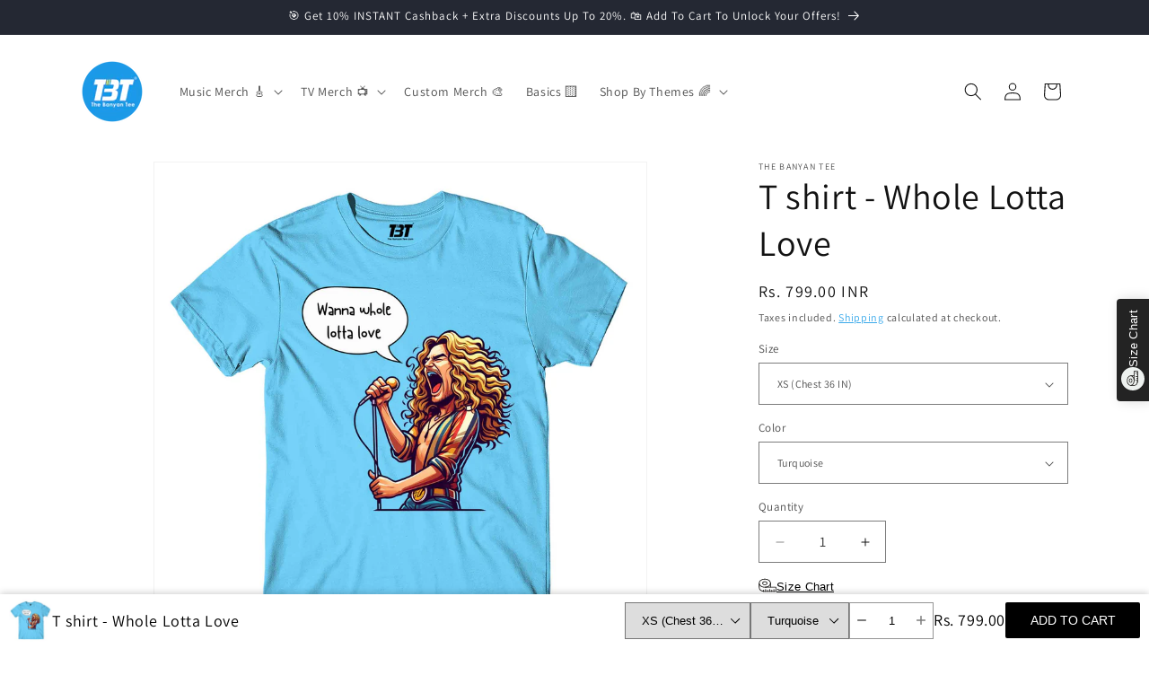

--- FILE ---
content_type: text/html; charset=utf-8
request_url: https://thebanyantee.com/products/led-zeppelin-t-shirt-whole-lotta-love-m-lz-whola?section_id=template--18382590214380__main&option_values=144689561836,2459456471276
body_size: 8422
content:
<section id="shopify-section-template--18382590214380__main" class="shopify-section section"><product-info
  id="MainProduct-template--18382590214380__main"
  class="section-template--18382590214380__main-padding gradient color-scheme-1"
  data-section="template--18382590214380__main"
  data-product-id="6128002072772"
  data-update-url="true"
  data-url="/products/led-zeppelin-t-shirt-whole-lotta-love-m-lz-whola"
  
    data-zoom-on-hover
  
>
  <link href="//thebanyantee.com/cdn/shop/t/38/assets/section-main-product.css?v=47478639964717600871722670761" rel="stylesheet" type="text/css" media="all" />
  <link href="//thebanyantee.com/cdn/shop/t/38/assets/component-accordion.css?v=180964204318874863811722670759" rel="stylesheet" type="text/css" media="all" />
  <link href="//thebanyantee.com/cdn/shop/t/38/assets/component-price.css?v=70172745017360139101722670760" rel="stylesheet" type="text/css" media="all" />
  <link href="//thebanyantee.com/cdn/shop/t/38/assets/component-slider.css?v=14039311878856620671722670760" rel="stylesheet" type="text/css" media="all" />
  <link href="//thebanyantee.com/cdn/shop/t/38/assets/component-rating.css?v=179577762467860590411722670760" rel="stylesheet" type="text/css" media="all" />
  <link href="//thebanyantee.com/cdn/shop/t/38/assets/component-deferred-media.css?v=14096082462203297471722670759" rel="stylesheet" type="text/css" media="all" />

  
    <link href="//thebanyantee.com/cdn/shop/t/38/assets/component-product-variant-picker.css?v=101198305663325844211722670760" rel="stylesheet" type="text/css" media="all" />
    <link href="//thebanyantee.com/cdn/shop/t/38/assets/component-swatch-input.css?v=61683592951238328641722670760" rel="stylesheet" type="text/css" media="all" />
    <link href="//thebanyantee.com/cdn/shop/t/38/assets/component-swatch.css?v=6811383713633888781722670760" rel="stylesheet" type="text/css" media="all" />
  
<style data-shopify>.section-template--18382590214380__main-padding {
      padding-top: 27px;
      padding-bottom: 9px;
    }

    @media screen and (min-width: 750px) {
      .section-template--18382590214380__main-padding {
        padding-top: 36px;
        padding-bottom: 12px;
      }
    }</style><script src="//thebanyantee.com/cdn/shop/t/38/assets/product-info.js?v=149160427226008204701722670760" defer="defer"></script>
  <script src="//thebanyantee.com/cdn/shop/t/38/assets/product-form.js?v=82553749319723712671722670760" defer="defer"></script>
    <script id="EnableZoomOnHover-main" src="//thebanyantee.com/cdn/shop/t/38/assets/magnify.js?v=137710018090829782941722670760" defer="defer"></script>
  

  <div class="page-width">
    <div class="product product--large product--left product--thumbnail_slider product--mobile-show grid grid--1-col grid--2-col-tablet">
      <div class="grid__item product__media-wrapper">
        
<media-gallery
  id="MediaGallery-template--18382590214380__main"
  role="region"
  
    class="product__column-sticky"
  
  aria-label="Gallery Viewer"
  data-desktop-layout="thumbnail_slider"
>
  <div id="GalleryStatus-template--18382590214380__main" class="visually-hidden" role="status"></div>
  <slider-component id="GalleryViewer-template--18382590214380__main" class="slider-mobile-gutter">
    <a class="skip-to-content-link button visually-hidden quick-add-hidden" href="#ProductInfo-template--18382590214380__main">
      Skip to product information
    </a>
    <ul
      id="Slider-Gallery-template--18382590214380__main"
      class="product__media-list contains-media grid grid--peek list-unstyled slider slider--mobile"
      role="list"
    >
<li
            id="Slide-template--18382590214380__main-33380070490348"
            class="product__media-item grid__item slider__slide is-active scroll-trigger animate--fade-in"
            data-media-id="template--18382590214380__main-33380070490348"
          >

<div
  class="product-media-container media-type-image media-fit-contain global-media-settings gradient constrain-height"
  style="--ratio: 1.0; --preview-ratio: 1.0;"
>
  <modal-opener
    class="product__modal-opener product__modal-opener--image"
    data-modal="#ProductModal-template--18382590214380__main"
  >
    <span
      class="product__media-icon motion-reduce quick-add-hidden product__media-icon--hover"
      aria-hidden="true"
    ><svg
  aria-hidden="true"
  focusable="false"
  class="icon icon-plus"
  width="19"
  height="19"
  viewBox="0 0 19 19"
  fill="none"
  xmlns="http://www.w3.org/2000/svg"
>
  <path fill-rule="evenodd" clip-rule="evenodd" d="M4.66724 7.93978C4.66655 7.66364 4.88984 7.43922 5.16598 7.43853L10.6996 7.42464C10.9758 7.42395 11.2002 7.64724 11.2009 7.92339C11.2016 8.19953 10.9783 8.42395 10.7021 8.42464L5.16849 8.43852C4.89235 8.43922 4.66793 8.21592 4.66724 7.93978Z" fill="currentColor"/>
  <path fill-rule="evenodd" clip-rule="evenodd" d="M7.92576 4.66463C8.2019 4.66394 8.42632 4.88723 8.42702 5.16337L8.4409 10.697C8.44159 10.9732 8.2183 11.1976 7.94215 11.1983C7.66601 11.199 7.44159 10.9757 7.4409 10.6995L7.42702 5.16588C7.42633 4.88974 7.64962 4.66532 7.92576 4.66463Z" fill="currentColor"/>
  <path fill-rule="evenodd" clip-rule="evenodd" d="M12.8324 3.03011C10.1255 0.323296 5.73693 0.323296 3.03011 3.03011C0.323296 5.73693 0.323296 10.1256 3.03011 12.8324C5.73693 15.5392 10.1255 15.5392 12.8324 12.8324C15.5392 10.1256 15.5392 5.73693 12.8324 3.03011ZM2.32301 2.32301C5.42035 -0.774336 10.4421 -0.774336 13.5395 2.32301C16.6101 5.39361 16.6366 10.3556 13.619 13.4588L18.2473 18.0871C18.4426 18.2824 18.4426 18.599 18.2473 18.7943C18.0521 18.9895 17.7355 18.9895 17.5402 18.7943L12.8778 14.1318C9.76383 16.6223 5.20839 16.4249 2.32301 13.5395C-0.774335 10.4421 -0.774335 5.42035 2.32301 2.32301Z" fill="currentColor"/>
</svg>
</span>

<div class="loading__spinner hidden">
  <svg
    aria-hidden="true"
    focusable="false"
    class="spinner"
    viewBox="0 0 66 66"
    xmlns="http://www.w3.org/2000/svg"
  >
    <circle class="path" fill="none" stroke-width="6" cx="33" cy="33" r="30"></circle>
  </svg>
</div>
<div class="product__media media media--transparent">
      <img src="//thebanyantee.com/cdn/shop/files/Led-Zeppelin-T-shirt-Wanna-Love-Lotta-Love.jpg?v=1749390115&amp;width=1946" alt="Led Zeppelin T-shirt - Whole Lotta Love T-shirt The Banyan Tee TBT" srcset="//thebanyantee.com/cdn/shop/files/Led-Zeppelin-T-shirt-Wanna-Love-Lotta-Love.jpg?v=1749390115&amp;width=246 246w, //thebanyantee.com/cdn/shop/files/Led-Zeppelin-T-shirt-Wanna-Love-Lotta-Love.jpg?v=1749390115&amp;width=493 493w, //thebanyantee.com/cdn/shop/files/Led-Zeppelin-T-shirt-Wanna-Love-Lotta-Love.jpg?v=1749390115&amp;width=600 600w, //thebanyantee.com/cdn/shop/files/Led-Zeppelin-T-shirt-Wanna-Love-Lotta-Love.jpg?v=1749390115&amp;width=713 713w, //thebanyantee.com/cdn/shop/files/Led-Zeppelin-T-shirt-Wanna-Love-Lotta-Love.jpg?v=1749390115&amp;width=823 823w, //thebanyantee.com/cdn/shop/files/Led-Zeppelin-T-shirt-Wanna-Love-Lotta-Love.jpg?v=1749390115&amp;width=990 990w, //thebanyantee.com/cdn/shop/files/Led-Zeppelin-T-shirt-Wanna-Love-Lotta-Love.jpg?v=1749390115&amp;width=1100 1100w, //thebanyantee.com/cdn/shop/files/Led-Zeppelin-T-shirt-Wanna-Love-Lotta-Love.jpg?v=1749390115&amp;width=1206 1206w, //thebanyantee.com/cdn/shop/files/Led-Zeppelin-T-shirt-Wanna-Love-Lotta-Love.jpg?v=1749390115&amp;width=1346 1346w, //thebanyantee.com/cdn/shop/files/Led-Zeppelin-T-shirt-Wanna-Love-Lotta-Love.jpg?v=1749390115&amp;width=1426 1426w, //thebanyantee.com/cdn/shop/files/Led-Zeppelin-T-shirt-Wanna-Love-Lotta-Love.jpg?v=1749390115&amp;width=1646 1646w, //thebanyantee.com/cdn/shop/files/Led-Zeppelin-T-shirt-Wanna-Love-Lotta-Love.jpg?v=1749390115&amp;width=1946 1946w" width="1946" height="1946" class="image-magnify-hover" sizes="(min-width: 1200px) 715px, (min-width: 990px) calc(65.0vw - 10rem), (min-width: 750px) calc((100vw - 11.5rem) / 2), calc(100vw / 1 - 4rem)">
    </div>
    <button
      class="product__media-toggle quick-add-hidden product__media-zoom-hover"
      type="button"
      aria-haspopup="dialog"
      data-media-id="33380070490348"
    >
      <span class="visually-hidden">
        Open media 1 in modal
      </span>
    </button>
  </modal-opener></div>

          </li></ul>
    <div class="slider-buttons quick-add-hidden small-hide">
      <button
        type="button"
        class="slider-button slider-button--prev"
        name="previous"
        aria-label="Slide left"
      >
        <svg aria-hidden="true" focusable="false" class="icon icon-caret" viewBox="0 0 10 6">
  <path fill-rule="evenodd" clip-rule="evenodd" d="M9.354.646a.5.5 0 00-.708 0L5 4.293 1.354.646a.5.5 0 00-.708.708l4 4a.5.5 0 00.708 0l4-4a.5.5 0 000-.708z" fill="currentColor">
</svg>

      </button>
      <div class="slider-counter caption">
        <span class="slider-counter--current">1</span>
        <span aria-hidden="true"> / </span>
        <span class="visually-hidden">of</span>
        <span class="slider-counter--total">1</span>
      </div>
      <button
        type="button"
        class="slider-button slider-button--next"
        name="next"
        aria-label="Slide right"
      >
        <svg aria-hidden="true" focusable="false" class="icon icon-caret" viewBox="0 0 10 6">
  <path fill-rule="evenodd" clip-rule="evenodd" d="M9.354.646a.5.5 0 00-.708 0L5 4.293 1.354.646a.5.5 0 00-.708.708l4 4a.5.5 0 00.708 0l4-4a.5.5 0 000-.708z" fill="currentColor">
</svg>

      </button>
    </div>
  </slider-component></media-gallery>

      </div>
      <div class="product__info-wrapper grid__item scroll-trigger animate--slide-in">
        <section
          id="ProductInfo-template--18382590214380__main"
          class="product__info-container product__column-sticky"
        ><p
                  class="product__text inline-richtext caption-with-letter-spacing"
                  
                >The Banyan Tee</p><div class="product__title" >
                  <h1>T shirt - Whole Lotta Love</h1>
                  <a href="/products/led-zeppelin-t-shirt-whole-lotta-love-m-lz-whola" class="product__title">
                    <h2 class="h1">
                      T shirt - Whole Lotta Love
                    </h2>
                  </a>
                </div><div id="price-template--18382590214380__main" role="status" >
<div
    class="
      price price--large price--show-badge"
  >
    <div class="price__container"><div class="price__regular"><span class="visually-hidden visually-hidden--inline">Regular price</span>
          <span class="price-item price-item--regular">
            <span class=money>Rs. 799.00 INR</span>
          </span></div>
      <div class="price__sale">
          <span class="visually-hidden visually-hidden--inline">Regular price</span>
          <span>
            <s class="price-item price-item--regular">
              
                
              
            </s>
          </span><span class="visually-hidden visually-hidden--inline">Sale price</span>
        <span class="price-item price-item--sale price-item--last">
          <span class=money>Rs. 799.00 INR</span>
        </span>
      </div>
      <small class="unit-price caption hidden">
        <span class="visually-hidden">Unit price</span>
        <span class="price-item price-item--last">
          <span></span>
          <span aria-hidden="true">/</span>
          <span class="visually-hidden">&nbsp;per&nbsp;</span>
          <span>
          </span>
        </span>
      </small>
    </div><span class="badge price__badge-sale color-scheme-5">
        Sale
      </span>

      <span class="badge price__badge-sold-out color-scheme-3">
        Sold out
      </span></div>

</div><div class="product__tax caption rte">Taxes included.
<a href="/policies/shipping-policy">Shipping</a> calculated at checkout.
</div><div ><form method="post" action="/cart/add" id="product-form-installment-template--18382590214380__main" accept-charset="UTF-8" class="installment caption-large" enctype="multipart/form-data"><input type="hidden" name="form_type" value="product" /><input type="hidden" name="utf8" value="✓" /><input type="hidden" name="id" value="46286543421676">
                    
<input type="hidden" name="product-id" value="6128002072772" /><input type="hidden" name="section-id" value="template--18382590214380__main" /></form></div><div id="shopify-block-Adko5Q1ljOHlVVGYrL__judgeme_preview_badge_product_page_f3a53823" class="shopify-block shopify-app-block">
<div class='jdgm-widget jdgm-preview-badge'
    data-id='6128002072772'
    data-template='manual-installation'>
  <div style='display:none' class='jdgm-prev-badge' data-average-rating='0.00' data-number-of-reviews='0' data-number-of-questions='0'> <span class='jdgm-prev-badge__stars' data-score='0.00' tabindex='0' aria-label='0.00 stars'> <span class='jdgm-star jdgm--off'></span><span class='jdgm-star jdgm--off'></span><span class='jdgm-star jdgm--off'></span><span class='jdgm-star jdgm--off'></span><span class='jdgm-star jdgm--off'></span> </span> <span class='jdgm-prev-badge__text'> No reviews </span> </div>
</div>




</div>

<variant-selects
    id="variant-selects-template--18382590214380__main"
    data-section="template--18382590214380__main"
    
  ><div class="product-form__input product-form__input--dropdown">
          <label class="form__label" for="Option-template--18382590214380__main-0">
            Size
          </label>
          <div class="select"><select
              id="Option-template--18382590214380__main-0"
              class="select__select"
              name="options[Size]"
              form="product-form-template--18382590214380__main"
            >
              
<option
      id="template--18382590214380__main-1-0"
      value="XS (Chest 36 IN)"
      
        selected="selected"
      
      
      data-product-url=""
    data-option-value-id="144689561836"
    >
      XS (Chest 36 IN)
    </option><option
      id="template--18382590214380__main-1-1"
      value="S (Chest 38 IN)"
      
      
      data-product-url=""
    data-option-value-id="144689594604"
    >
      S (Chest 38 IN)
    </option><option
      id="template--18382590214380__main-1-2"
      value="M (Chest 40 IN)"
      
      
      data-product-url=""
    data-option-value-id="144689627372"
    >
      M (Chest 40 IN)
    </option><option
      id="template--18382590214380__main-1-3"
      value="L (Chest 42 IN)"
      
      
      data-product-url=""
    data-option-value-id="144689660140"
    >
      L (Chest 42 IN)
    </option><option
      id="template--18382590214380__main-1-4"
      value="XL (Chest 44 IN)"
      
      
      data-product-url=""
    data-option-value-id="144689692908"
    >
      XL (Chest 44 IN)
    </option><option
      id="template--18382590214380__main-1-5"
      value="XXL (Chest 46 IN)"
      
      
      data-product-url=""
    data-option-value-id="144689725676"
    >
      XXL (Chest 46 IN)
    </option><option
      id="template--18382590214380__main-1-6"
      value="3XL (Chest 48 IN)"
      
      
      data-product-url=""
    data-option-value-id="144689758444"
    >
      3XL (Chest 48 IN)
    </option><option
      id="template--18382590214380__main-1-7"
      value="4XL (Chest 50 IN)"
      
      
      data-product-url=""
    data-option-value-id="144689791212"
    >
      4XL (Chest 50 IN)
    </option><option
      id="template--18382590214380__main-1-8"
      value="5XL (Chest 52 IN)"
      
      
      data-product-url=""
    data-option-value-id="144689823980"
    >
      5XL (Chest 52 IN) - Unavailable
    </option><option
      id="template--18382590214380__main-1-9"
      value="6XL (Chest 56 IN)"
      
      
      data-product-url=""
    data-option-value-id="144689856748"
    >
      6XL (Chest 56 IN) - Unavailable
    </option><option
      id="template--18382590214380__main-1-10"
      value="7XL (Chest 60 IN)"
      
      
      data-product-url=""
    data-option-value-id="144689889516"
    >
      7XL (Chest 60 IN) - Unavailable
    </option><option
      id="template--18382590214380__main-1-11"
      value="Kids 0 Yrs (Chest 20 IN)"
      
      
      data-product-url=""
    data-option-value-id="3147146363116"
    >
      Kids 0 Yrs (Chest 20 IN)
    </option><option
      id="template--18382590214380__main-1-12"
      value="Kids 1 Yrs (Chest 22 IN)"
      
      
      data-product-url=""
    data-option-value-id="3147146395884"
    >
      Kids 1 Yrs (Chest 22 IN)
    </option><option
      id="template--18382590214380__main-1-13"
      value="Kids 2 Yrs (Chest 24 IN)"
      
      
      data-product-url=""
    data-option-value-id="3147146428652"
    >
      Kids 2 Yrs (Chest 24 IN)
    </option><option
      id="template--18382590214380__main-1-14"
      value="Kids 3 Yrs (Chest 26 IN)"
      
      
      data-product-url=""
    data-option-value-id="3147146461420"
    >
      Kids 3 Yrs (Chest 26 IN)
    </option><option
      id="template--18382590214380__main-1-15"
      value="Kids 5 Yrs (Chest 28 IN)"
      
      
      data-product-url=""
    data-option-value-id="3147146494188"
    >
      Kids 5 Yrs (Chest 28 IN)
    </option><option
      id="template--18382590214380__main-1-16"
      value="Kids 7 Yrs (Chest 30 IN)"
      
      
      data-product-url=""
    data-option-value-id="3147146526956"
    >
      Kids 7 Yrs (Chest 30 IN)
    </option><option
      id="template--18382590214380__main-1-17"
      value="Kids 9 Yrs (Chest 32 IN)"
      
      
      data-product-url=""
    data-option-value-id="3147146559724"
    >
      Kids 9 Yrs (Chest 32 IN)
    </option><option
      id="template--18382590214380__main-1-18"
      value="Kids 11 Yrs (Chest 34 IN)"
      
      
      data-product-url=""
    data-option-value-id="3147146592492"
    >
      Kids 11 Yrs (Chest 34 IN)
    </option>
            </select>
            <svg aria-hidden="true" focusable="false" class="icon icon-caret" viewBox="0 0 10 6">
  <path fill-rule="evenodd" clip-rule="evenodd" d="M9.354.646a.5.5 0 00-.708 0L5 4.293 1.354.646a.5.5 0 00-.708.708l4 4a.5.5 0 00.708 0l4-4a.5.5 0 000-.708z" fill="currentColor">
</svg>

          </div>
        </div><div class="product-form__input product-form__input--dropdown">
          <label class="form__label" for="Option-template--18382590214380__main-1">
            Color
          </label>
          <div class="select"><select
              id="Option-template--18382590214380__main-1"
              class="select__select"
              name="options[Color]"
              form="product-form-template--18382590214380__main"
            >
              
<option
      id="template--18382590214380__main-2-0"
      value="Turquoise"
      
        selected="selected"
      
      
      data-product-url=""
    data-option-value-id="2459456471276"
    >
      Turquoise
    </option>
            </select>
            <svg aria-hidden="true" focusable="false" class="icon icon-caret" viewBox="0 0 10 6">
  <path fill-rule="evenodd" clip-rule="evenodd" d="M9.354.646a.5.5 0 00-.708 0L5 4.293 1.354.646a.5.5 0 00-.708.708l4 4a.5.5 0 00.708 0l4-4a.5.5 0 000-.708z" fill="currentColor">
</svg>

          </div>
        </div><script type="application/json" data-selected-variant>{"id":46286543421676,"title":"XS (Chest 36 IN) \/ Turquoise","option1":"XS (Chest 36 IN)","option2":"Turquoise","option3":null,"sku":"M_LZ_WHOLA_SB_XS","requires_shipping":true,"taxable":true,"featured_image":null,"available":true,"name":"T shirt - Whole Lotta Love - XS (Chest 36 IN) \/ Turquoise","public_title":"XS (Chest 36 IN) \/ Turquoise","options":["XS (Chest 36 IN)","Turquoise"],"price":79900,"weight":100,"compare_at_price":null,"inventory_management":"shopify","barcode":null,"requires_selling_plan":false,"selling_plan_allocations":[]}</script>
  </variant-selects>
<div
                  id="Quantity-Form-template--18382590214380__main"
                  class="product-form__input product-form__quantity"
                  
                >
                  
                  

                  <label class="quantity__label form__label" for="Quantity-template--18382590214380__main">
                    Quantity
                    <span class="quantity__rules-cart hidden">

<div class="loading__spinner hidden">
  <svg
    aria-hidden="true"
    focusable="false"
    class="spinner"
    viewBox="0 0 66 66"
    xmlns="http://www.w3.org/2000/svg"
  >
    <circle class="path" fill="none" stroke-width="6" cx="33" cy="33" r="30"></circle>
  </svg>
</div>
<span
                        >(<span class="quantity-cart">0</span> in cart)</span
                      >
                    </span>
                  </label>
                  <div class="price-per-item__container">
                    <quantity-input class="quantity" data-url="/products/led-zeppelin-t-shirt-whole-lotta-love-m-lz-whola" data-section="template--18382590214380__main">
                      <button class="quantity__button" name="minus" type="button">
                        <span class="visually-hidden">Decrease quantity for T shirt - Whole Lotta Love</span>
                        <svg
  xmlns="http://www.w3.org/2000/svg"
  aria-hidden="true"
  focusable="false"
  class="icon icon-minus"
  fill="none"
  viewBox="0 0 10 2"
>
  <path fill-rule="evenodd" clip-rule="evenodd" d="M.5 1C.5.7.7.5 1 .5h8a.5.5 0 110 1H1A.5.5 0 01.5 1z" fill="currentColor">
</svg>

                      </button>
                      <input
                        class="quantity__input"
                        type="number"
                        name="quantity"
                        id="Quantity-template--18382590214380__main"
                        data-cart-quantity="0"
                        data-min="1"
                        min="1"
                        
                        step="1"
                        value="1"
                        form="product-form-template--18382590214380__main"
                      >
                      <button class="quantity__button" name="plus" type="button">
                        <span class="visually-hidden">Increase quantity for T shirt - Whole Lotta Love</span>
                        <svg
  xmlns="http://www.w3.org/2000/svg"
  aria-hidden="true"
  focusable="false"
  class="icon icon-plus"
  fill="none"
  viewBox="0 0 10 10"
>
  <path fill-rule="evenodd" clip-rule="evenodd" d="M1 4.51a.5.5 0 000 1h3.5l.01 3.5a.5.5 0 001-.01V5.5l3.5-.01a.5.5 0 00-.01-1H5.5L5.49.99a.5.5 0 00-1 .01v3.5l-3.5.01H1z" fill="currentColor">
</svg>

                      </button>
                    </quantity-input></div>
                  <div class="quantity__rules caption" id="Quantity-Rules-template--18382590214380__main"></div></div><div id="shopify-block-AT3VlNS9HVEZtK0JjU__ilm_size_chart_size_chart_xbFn3x" class="shopify-block shopify-app-block"><style id="ilmsc-custom-style">
</style>

<div id="ilm" class="ilm-sizechart-block inline"></div>

</div>

<div ><product-form
      class="product-form"
      data-hide-errors="false"
      data-section-id="template--18382590214380__main"
    >
      <div class="product-form__error-message-wrapper" role="alert" hidden>
        <svg
          aria-hidden="true"
          focusable="false"
          class="icon icon-error"
          viewBox="0 0 13 13"
        >
          <circle cx="6.5" cy="6.50049" r="5.5" stroke="white" stroke-width="2"/>
          <circle cx="6.5" cy="6.5" r="5.5" fill="#EB001B" stroke="#EB001B" stroke-width="0.7"/>
          <path d="M5.87413 3.52832L5.97439 7.57216H7.02713L7.12739 3.52832H5.87413ZM6.50076 9.66091C6.88091 9.66091 7.18169 9.37267 7.18169 9.00504C7.18169 8.63742 6.88091 8.34917 6.50076 8.34917C6.12061 8.34917 5.81982 8.63742 5.81982 9.00504C5.81982 9.37267 6.12061 9.66091 6.50076 9.66091Z" fill="white"/>
          <path d="M5.87413 3.17832H5.51535L5.52424 3.537L5.6245 7.58083L5.63296 7.92216H5.97439H7.02713H7.36856L7.37702 7.58083L7.47728 3.537L7.48617 3.17832H7.12739H5.87413ZM6.50076 10.0109C7.06121 10.0109 7.5317 9.57872 7.5317 9.00504C7.5317 8.43137 7.06121 7.99918 6.50076 7.99918C5.94031 7.99918 5.46982 8.43137 5.46982 9.00504C5.46982 9.57872 5.94031 10.0109 6.50076 10.0109Z" fill="white" stroke="#EB001B" stroke-width="0.7">
        </svg>
        <span class="product-form__error-message"></span>
      </div><form method="post" action="/cart/add" id="product-form-template--18382590214380__main" accept-charset="UTF-8" class="form" enctype="multipart/form-data" novalidate="novalidate" data-type="add-to-cart-form"><input type="hidden" name="form_type" value="product" /><input type="hidden" name="utf8" value="✓" /><input
          type="hidden"
          name="id"
          value="46286543421676"
          
          class="product-variant-id"
        ><div class="product-form__buttons"><button
            id="ProductSubmitButton-template--18382590214380__main"
            type="submit"
            name="add"
            class="product-form__submit button button--full-width button--primary"
            
          >
            <span>Add to cart
</span>

<div class="loading__spinner hidden">
  <svg
    aria-hidden="true"
    focusable="false"
    class="spinner"
    viewBox="0 0 66 66"
    xmlns="http://www.w3.org/2000/svg"
  >
    <circle class="path" fill="none" stroke-width="6" cx="33" cy="33" r="30"></circle>
  </svg>
</div>
</button></div><input type="hidden" name="product-id" value="6128002072772" /><input type="hidden" name="section-id" value="template--18382590214380__main" /></form></product-form><link href="//thebanyantee.com/cdn/shop/t/38/assets/component-pickup-availability.css?v=34645222959864780961722670760" rel="stylesheet" type="text/css" media="all" />
<pickup-availability
      class="product__pickup-availabilities quick-add-hidden"
      
      data-root-url="/"
      data-variant-id="46286543421676"
      data-has-only-default-variant="false"
      data-product-page-color-scheme="gradient color-scheme-1"
    >
      <template>
        <pickup-availability-preview class="pickup-availability-preview">
          <svg
  xmlns="http://www.w3.org/2000/svg"
  fill="none"
  aria-hidden="true"
  focusable="false"
  class="icon icon-unavailable"
  fill="none"
  viewBox="0 0 20 20"
>
  <path fill="#DE3618" stroke="#fff" d="M13.94 3.94L10 7.878l-3.94-3.94A1.499 1.499 0 103.94 6.06L7.88 10l-3.94 3.94a1.499 1.499 0 102.12 2.12L10 12.12l3.94 3.94a1.497 1.497 0 002.12 0 1.499 1.499 0 000-2.12L12.122 10l3.94-3.94a1.499 1.499 0 10-2.121-2.12z"/>
</svg>

          <div class="pickup-availability-info">
            <p class="caption-large">Couldn&#39;t load pickup availability</p>
            <button class="pickup-availability-button link link--text underlined-link">
              Refresh
            </button>
          </div>
        </pickup-availability-preview>
      </template>
    </pickup-availability>

    <script src="//thebanyantee.com/cdn/shop/t/38/assets/pickup-availability.js?v=78418059211521962961722670760" defer="defer"></script></div>
<div class="product__description rte quick-add-hidden" >
                    <h2>Not Just a Tee. It’s The Banyan Tee 🔥</h2>
<p>Not all tees are built the same. This one? You’ll <em>actually</em> want to live in it.</p>
<p><strong>Premium AF 💯</strong><br>Made with 100% cotton, 180 GSM, triple bio-washed — soft enough to steal your heart, sturdy enough to last wash after wash. Pre-shrunk, unisex fit, half sleeves, and crew neck… basically, everything you love in a tee.</p>
<p><strong>🖨️ Printed Fresh, Just for You</strong><br>Every tee’s made-to-order with high-res DTG prints using eco-friendly inks — vibrant, detailed, and won’t crack under pressure (or washing).</p>
<p><strong>🚚 Ships in 2–3 Working Days</strong><br>Made in India 🇮🇳 | Delivered worldwide 🌍<br>Free shipping PAN India.</p>
<p><strong>💸 Instant Cashback</strong><br>🔥 Get <strong>10% INSTANT Cashback</strong> and unlock upto <strong>20% OFF.</strong></p>
<p><strong>🛒 P.S. The More You Add, The More You Save</strong><br>Bigger cart = Bigger discounts. Go ahead, treat yourself. Your wardrobe deserves it 😎</p>
                  </div>
<ul
  class="icon-with-text icon-with-text--horizontal list-unstyled"
  
><li class="icon-with-text__item"><svg
    class="icon icon-accordion"
    aria-hidden="true"
    focusable="false"
    xmlns="http://www.w3.org/2000/svg"
    width="20"
    height="20"
    viewBox="0 0 20 20"
  ><path d="M10 5.2393L8.5149 3.77392C6.79996 2.08174 4.01945 2.08174 2.30451 3.77392C0.589562 5.4661 0.589563 8.2097 2.30451 9.90188L10 17.4952L17.6955 9.90188C19.4104 8.2097 19.4104 5.4661 17.6955 3.77392C15.9805 2.08174 13.2 2.08174 11.4851 3.77392L10 5.2393ZM10.765 3.06343C12.8777 0.978857 16.3029 0.978856 18.4155 3.06343C20.5282 5.148 20.5282 8.52779 18.4155 10.6124L10.72 18.2057C10.3224 18.5981 9.67763 18.5981 9.27996 18.2057L1.58446 10.6124C-0.528154 8.52779 -0.528154 5.14801 1.58446 3.06343C3.69708 0.978859 7.12233 0.978858 9.23495 3.06343L10 3.81832L10.765 3.06343Z" fill-rule="evenodd"/></svg><span class="h4 inline-richtext">Trusted Since 2012</span>
    </li><li class="icon-with-text__item"><svg
    class="icon icon-accordion"
    aria-hidden="true"
    focusable="false"
    xmlns="http://www.w3.org/2000/svg"
    width="20"
    height="20"
    viewBox="0 0 20 20"
  ><path d="M10 2.62639L8.54072 7.33639C8.34848 7.95687 7.79714 8.37696 7.17504 8.37696H2.45272L6.27316 11.2879C6.77645 11.6714 6.98704 12.3511 6.7948 12.9716L5.33552 17.6816L9.15596 14.7706C9.65925 14.3872 10.3408 14.3872 10.844 14.7706L14.6645 17.6816L13.2052 12.9716C13.013 12.3511 13.2236 11.6714 13.7268 11.2879L17.5473 8.37696H12.825C12.2029 8.37696 11.6515 7.95687 11.4593 7.33639L10 2.62639ZM10.4552 0.846855C10.3119 0.384382 9.68806 0.384382 9.54477 0.846855L7.63027 7.02616C7.56619 7.23298 7.38241 7.37301 7.17504 7.37301H0.979572C0.515888 7.37301 0.323098 7.99527 0.698226 8.28109L5.71047 12.1001C5.87823 12.2279 5.94843 12.4545 5.88435 12.6613L3.96984 18.8406C3.82656 19.3031 4.33129 19.6877 4.70642 19.4019L9.71865 15.5828C9.88642 15.455 10.1136 15.455 10.2813 15.5828L15.2936 19.4019C15.6687 19.6877 16.1734 19.3031 16.0302 18.8406L14.1157 12.6613C14.0516 12.4545 14.1218 12.2279 14.2895 12.1001L19.3018 8.28109C19.6769 7.99527 19.4841 7.37301 19.0204 7.37301H12.825C12.6176 7.37301 12.4338 7.23298 12.3697 7.02616L10.4552 0.846855Z" fill-rule="evenodd" /></svg><span class="h4 inline-richtext">Premium Quality</span>
    </li><li class="icon-with-text__item"><svg
    class="icon icon-accordion"
    aria-hidden="true"
    focusable="false"
    xmlns="http://www.w3.org/2000/svg"
    width="20"
    height="20"
    viewBox="0 0 20 20"
  ><path d="M18.5 1.5H1.5L1.5 18.5H18.5V1.5ZM1.5 0.5C0.947715 0.5 0.5 0.947715 0.5 1.5V18.5C0.5 19.0523 0.947715 19.5 1.5 19.5H18.5C19.0523 19.5 19.5 19.0523 19.5 18.5V1.5C19.5 0.947715 19.0523 0.5 18.5 0.5H1.5Z" fill-rule="evenodd"/>
      <path d="M14.9975 6.09084C15.201 6.27746 15.2147 6.59375 15.0281 6.79728L8.91631 13.4627C8.82231 13.5652 8.68987 13.6239 8.55079 13.6247C8.41172 13.6256 8.27857 13.5684 8.18335 13.4671L4.99513 10.0731C4.80606 9.87179 4.81596 9.55536 5.01723 9.3663C5.21849 9.17723 5.53492 9.18713 5.72399 9.3884L8.54335 12.3897L14.291 6.12145C14.4776 5.91791 14.7939 5.90421 14.9975 6.09084Z"/></svg><span class="h4 inline-richtext">Moneyback Guarantee</span>
    </li></ul>


<script src="//thebanyantee.com/cdn/shop/t/38/assets/share.js?v=13024540447964430191722670761" defer="defer"></script>

<share-button id="Share-template--18382590214380__main" class="share-button quick-add-hidden" >
  <button class="share-button__button hidden">
    <svg
  width="13"
  height="12"
  viewBox="0 0 13 12"
  class="icon icon-share"
  fill="none"
  xmlns="http://www.w3.org/2000/svg"
  aria-hidden="true"
  focusable="false"
>
  <path d="M1.625 8.125V10.2917C1.625 10.579 1.73914 10.8545 1.9423 11.0577C2.14547 11.2609 2.42102 11.375 2.70833 11.375H10.2917C10.579 11.375 10.8545 11.2609 11.0577 11.0577C11.2609 10.8545 11.375 10.579 11.375 10.2917V8.125" stroke="currentColor" stroke-linecap="round" stroke-linejoin="round"/>
  <path fill-rule="evenodd" clip-rule="evenodd" d="M6.14775 1.27137C6.34301 1.0761 6.65959 1.0761 6.85485 1.27137L9.56319 3.9797C9.75845 4.17496 9.75845 4.49154 9.56319 4.6868C9.36793 4.88207 9.05135 4.88207 8.85609 4.6868L6.5013 2.33203L4.14652 4.6868C3.95126 4.88207 3.63468 4.88207 3.43942 4.6868C3.24415 4.49154 3.24415 4.17496 3.43942 3.9797L6.14775 1.27137Z" fill="currentColor"/>
  <path fill-rule="evenodd" clip-rule="evenodd" d="M6.5 1.125C6.77614 1.125 7 1.34886 7 1.625V8.125C7 8.40114 6.77614 8.625 6.5 8.625C6.22386 8.625 6 8.40114 6 8.125V1.625C6 1.34886 6.22386 1.125 6.5 1.125Z" fill="currentColor"/>
</svg>

    Share With A Friend
  </button>
  <details id="Details-share-template--18382590214380__main">
    <summary class="share-button__button">
      <svg
  width="13"
  height="12"
  viewBox="0 0 13 12"
  class="icon icon-share"
  fill="none"
  xmlns="http://www.w3.org/2000/svg"
  aria-hidden="true"
  focusable="false"
>
  <path d="M1.625 8.125V10.2917C1.625 10.579 1.73914 10.8545 1.9423 11.0577C2.14547 11.2609 2.42102 11.375 2.70833 11.375H10.2917C10.579 11.375 10.8545 11.2609 11.0577 11.0577C11.2609 10.8545 11.375 10.579 11.375 10.2917V8.125" stroke="currentColor" stroke-linecap="round" stroke-linejoin="round"/>
  <path fill-rule="evenodd" clip-rule="evenodd" d="M6.14775 1.27137C6.34301 1.0761 6.65959 1.0761 6.85485 1.27137L9.56319 3.9797C9.75845 4.17496 9.75845 4.49154 9.56319 4.6868C9.36793 4.88207 9.05135 4.88207 8.85609 4.6868L6.5013 2.33203L4.14652 4.6868C3.95126 4.88207 3.63468 4.88207 3.43942 4.6868C3.24415 4.49154 3.24415 4.17496 3.43942 3.9797L6.14775 1.27137Z" fill="currentColor"/>
  <path fill-rule="evenodd" clip-rule="evenodd" d="M6.5 1.125C6.77614 1.125 7 1.34886 7 1.625V8.125C7 8.40114 6.77614 8.625 6.5 8.625C6.22386 8.625 6 8.40114 6 8.125V1.625C6 1.34886 6.22386 1.125 6.5 1.125Z" fill="currentColor"/>
</svg>

      Share With A Friend
    </summary>
    <div class="share-button__fallback motion-reduce">
      <div class="field">
        <span id="ShareMessage-template--18382590214380__main" class="share-button__message hidden" role="status"> </span>
        <input
          type="text"
          class="field__input"
          id="ShareUrl-template--18382590214380__main"
          value="https://thebanyantee.com/products/led-zeppelin-t-shirt-whole-lotta-love-m-lz-whola?variant=46286543421676"
          placeholder="Link"
          onclick="this.select();"
          readonly
        >
        <label class="field__label" for="ShareUrl-template--18382590214380__main">Link</label>
      </div>
      <button class="share-button__close hidden">
        <svg
  xmlns="http://www.w3.org/2000/svg"
  aria-hidden="true"
  focusable="false"
  class="icon icon-close"
  fill="none"
  viewBox="0 0 18 17"
>
  <path d="M.865 15.978a.5.5 0 00.707.707l7.433-7.431 7.579 7.282a.501.501 0 00.846-.37.5.5 0 00-.153-.351L9.712 8.546l7.417-7.416a.5.5 0 10-.707-.708L8.991 7.853 1.413.573a.5.5 0 10-.693.72l7.563 7.268-7.418 7.417z" fill="currentColor">
</svg>

        <span class="visually-hidden">Close share</span>
      </button>
      <button class="share-button__copy">
        <svg
  class="icon icon-clipboard"
  width="11"
  height="13"
  fill="none"
  xmlns="http://www.w3.org/2000/svg"
  aria-hidden="true"
  focusable="false"
  viewBox="0 0 11 13"
>
  <path fill-rule="evenodd" clip-rule="evenodd" d="M2 1a1 1 0 011-1h7a1 1 0 011 1v9a1 1 0 01-1 1V1H2zM1 2a1 1 0 00-1 1v9a1 1 0 001 1h7a1 1 0 001-1V3a1 1 0 00-1-1H1zm0 10V3h7v9H1z" fill="currentColor"/>
</svg>

        <span class="visually-hidden">Copy link</span>
      </button>
    </div>
  </details>
</share-button>

<a href="/products/led-zeppelin-t-shirt-whole-lotta-love-m-lz-whola" class="link product__view-details animate-arrow">
            View full details
            <svg
  viewBox="0 0 14 10"
  fill="none"
  aria-hidden="true"
  focusable="false"
  class="icon icon-arrow"
  xmlns="http://www.w3.org/2000/svg"
>
  <path fill-rule="evenodd" clip-rule="evenodd" d="M8.537.808a.5.5 0 01.817-.162l4 4a.5.5 0 010 .708l-4 4a.5.5 0 11-.708-.708L11.793 5.5H1a.5.5 0 010-1h10.793L8.646 1.354a.5.5 0 01-.109-.546z" fill="currentColor">
</svg>

          </a>
        </section>
      </div>
    </div>

    

<product-modal id="ProductModal-template--18382590214380__main" class="product-media-modal media-modal">
  <div
    class="product-media-modal__dialog color-scheme-1 gradient"
    role="dialog"
    aria-label="Media gallery"
    aria-modal="true"
    tabindex="-1"
  >
    <button
      id="ModalClose-template--18382590214380__main"
      type="button"
      class="product-media-modal__toggle"
      aria-label="Close"
    >
      <svg
  xmlns="http://www.w3.org/2000/svg"
  aria-hidden="true"
  focusable="false"
  class="icon icon-close"
  fill="none"
  viewBox="0 0 18 17"
>
  <path d="M.865 15.978a.5.5 0 00.707.707l7.433-7.431 7.579 7.282a.501.501 0 00.846-.37.5.5 0 00-.153-.351L9.712 8.546l7.417-7.416a.5.5 0 10-.707-.708L8.991 7.853 1.413.573a.5.5 0 10-.693.72l7.563 7.268-7.418 7.417z" fill="currentColor">
</svg>

    </button>

    <div
      class="product-media-modal__content color-scheme-1 gradient"
      role="document"
      aria-label="Media gallery"
      tabindex="0"
    >
<img
    class="global-media-settings global-media-settings--no-shadow"
    srcset="//thebanyantee.com/cdn/shop/files/Led-Zeppelin-T-shirt-Wanna-Love-Lotta-Love.jpg?v=1749390115&width=550 550w,//thebanyantee.com/cdn/shop/files/Led-Zeppelin-T-shirt-Wanna-Love-Lotta-Love.jpg?v=1749390115&width=1100 1100w,//thebanyantee.com/cdn/shop/files/Led-Zeppelin-T-shirt-Wanna-Love-Lotta-Love.jpg?v=1749390115&width=1445 1445w,//thebanyantee.com/cdn/shop/files/Led-Zeppelin-T-shirt-Wanna-Love-Lotta-Love.jpg?v=1749390115&width=1680 1680w,//thebanyantee.com/cdn/shop/files/Led-Zeppelin-T-shirt-Wanna-Love-Lotta-Love.jpg?v=1749390115 1772w"
    sizes="(min-width: 750px) calc(100vw - 22rem), 1100px"
    src="//thebanyantee.com/cdn/shop/files/Led-Zeppelin-T-shirt-Wanna-Love-Lotta-Love.jpg?v=1749390115&width=1445"
    alt="Led Zeppelin T-shirt - Whole Lotta Love T-shirt The Banyan Tee TBT"
    loading="lazy"
    width="1100"
    height="1100"
    data-media-id="33380070490348"
  ></div>
  </div>
</product-modal>


    
<script src="//thebanyantee.com/cdn/shop/t/38/assets/product-modal.js?v=116616134454508949461722670760" defer="defer"></script>
      <script src="//thebanyantee.com/cdn/shop/t/38/assets/media-gallery.js?v=53998976194532824491722670760" defer="defer"></script><script type="application/ld+json">
      {"@context":"http:\/\/schema.org\/","@id":"\/products\/led-zeppelin-t-shirt-whole-lotta-love-m-lz-whola#product","@type":"ProductGroup","brand":{"@type":"Brand","name":"The Banyan Tee"},"category":"Shirts \u0026 Tops","description":"Not Just a Tee. It’s The Banyan Tee 🔥\nNot all tees are built the same. This one? You’ll actually want to live in it.\nPremium AF 💯Made with 100% cotton, 180 GSM, triple bio-washed — soft enough to steal your heart, sturdy enough to last wash after wash. Pre-shrunk, unisex fit, half sleeves, and crew neck… basically, everything you love in a tee.\n🖨️ Printed Fresh, Just for YouEvery tee’s made-to-order with high-res DTG prints using eco-friendly inks — vibrant, detailed, and won’t crack under pressure (or washing).\n🚚 Ships in 2–3 Working DaysMade in India 🇮🇳 | Delivered worldwide 🌍Free shipping PAN India.\n💸 Instant Cashback🔥 Get 10% INSTANT Cashback and unlock upto 20% OFF.\n🛒 P.S. The More You Add, The More You SaveBigger cart = Bigger discounts. Go ahead, treat yourself. Your wardrobe deserves it 😎","hasVariant":[{"@id":"\/products\/led-zeppelin-t-shirt-whole-lotta-love-m-lz-whola?variant=46286543421676#variant","@type":"Product","image":"https:\/\/thebanyantee.com\/cdn\/shop\/files\/Led-Zeppelin-T-shirt-Wanna-Love-Lotta-Love.jpg?v=1749390115\u0026width=1920","name":"T shirt - Whole Lotta Love - XS (Chest 36 IN) \/ Turquoise","offers":{"@id":"\/products\/led-zeppelin-t-shirt-whole-lotta-love-m-lz-whola?variant=46286543421676#offer","@type":"Offer","availability":"http:\/\/schema.org\/InStock","price":"799.00","priceCurrency":"INR","url":"https:\/\/thebanyantee.com\/products\/led-zeppelin-t-shirt-whole-lotta-love-m-lz-whola?variant=46286543421676"},"sku":"M_LZ_WHOLA_SB_XS"},{"@id":"\/products\/led-zeppelin-t-shirt-whole-lotta-love-m-lz-whola?variant=46286543454444#variant","@type":"Product","image":"https:\/\/thebanyantee.com\/cdn\/shop\/files\/Led-Zeppelin-T-shirt-Wanna-Love-Lotta-Love.jpg?v=1749390115\u0026width=1920","name":"T shirt - Whole Lotta Love - S (Chest 38 IN) \/ Turquoise","offers":{"@id":"\/products\/led-zeppelin-t-shirt-whole-lotta-love-m-lz-whola?variant=46286543454444#offer","@type":"Offer","availability":"http:\/\/schema.org\/InStock","price":"799.00","priceCurrency":"INR","url":"https:\/\/thebanyantee.com\/products\/led-zeppelin-t-shirt-whole-lotta-love-m-lz-whola?variant=46286543454444"},"sku":"M_LZ_WHOLA_SB_S"},{"@id":"\/products\/led-zeppelin-t-shirt-whole-lotta-love-m-lz-whola?variant=46286543487212#variant","@type":"Product","image":"https:\/\/thebanyantee.com\/cdn\/shop\/files\/Led-Zeppelin-T-shirt-Wanna-Love-Lotta-Love.jpg?v=1749390115\u0026width=1920","name":"T shirt - Whole Lotta Love - M (Chest 40 IN) \/ Turquoise","offers":{"@id":"\/products\/led-zeppelin-t-shirt-whole-lotta-love-m-lz-whola?variant=46286543487212#offer","@type":"Offer","availability":"http:\/\/schema.org\/InStock","price":"799.00","priceCurrency":"INR","url":"https:\/\/thebanyantee.com\/products\/led-zeppelin-t-shirt-whole-lotta-love-m-lz-whola?variant=46286543487212"},"sku":"M_LZ_WHOLA_SB_M"},{"@id":"\/products\/led-zeppelin-t-shirt-whole-lotta-love-m-lz-whola?variant=46286543519980#variant","@type":"Product","image":"https:\/\/thebanyantee.com\/cdn\/shop\/files\/Led-Zeppelin-T-shirt-Wanna-Love-Lotta-Love.jpg?v=1749390115\u0026width=1920","name":"T shirt - Whole Lotta Love - L (Chest 42 IN) \/ Turquoise","offers":{"@id":"\/products\/led-zeppelin-t-shirt-whole-lotta-love-m-lz-whola?variant=46286543519980#offer","@type":"Offer","availability":"http:\/\/schema.org\/InStock","price":"799.00","priceCurrency":"INR","url":"https:\/\/thebanyantee.com\/products\/led-zeppelin-t-shirt-whole-lotta-love-m-lz-whola?variant=46286543519980"},"sku":"M_LZ_WHOLA_SB_L"},{"@id":"\/products\/led-zeppelin-t-shirt-whole-lotta-love-m-lz-whola?variant=46286543552748#variant","@type":"Product","image":"https:\/\/thebanyantee.com\/cdn\/shop\/files\/Led-Zeppelin-T-shirt-Wanna-Love-Lotta-Love.jpg?v=1749390115\u0026width=1920","name":"T shirt - Whole Lotta Love - XL (Chest 44 IN) \/ Turquoise","offers":{"@id":"\/products\/led-zeppelin-t-shirt-whole-lotta-love-m-lz-whola?variant=46286543552748#offer","@type":"Offer","availability":"http:\/\/schema.org\/InStock","price":"799.00","priceCurrency":"INR","url":"https:\/\/thebanyantee.com\/products\/led-zeppelin-t-shirt-whole-lotta-love-m-lz-whola?variant=46286543552748"},"sku":"M_LZ_WHOLA_SB_XL"},{"@id":"\/products\/led-zeppelin-t-shirt-whole-lotta-love-m-lz-whola?variant=46286543585516#variant","@type":"Product","image":"https:\/\/thebanyantee.com\/cdn\/shop\/files\/Led-Zeppelin-T-shirt-Wanna-Love-Lotta-Love.jpg?v=1749390115\u0026width=1920","name":"T shirt - Whole Lotta Love - XXL (Chest 46 IN) \/ Turquoise","offers":{"@id":"\/products\/led-zeppelin-t-shirt-whole-lotta-love-m-lz-whola?variant=46286543585516#offer","@type":"Offer","availability":"http:\/\/schema.org\/InStock","price":"849.00","priceCurrency":"INR","url":"https:\/\/thebanyantee.com\/products\/led-zeppelin-t-shirt-whole-lotta-love-m-lz-whola?variant=46286543585516"},"sku":"M_LZ_WHOLA_SB_XXL"},{"@id":"\/products\/led-zeppelin-t-shirt-whole-lotta-love-m-lz-whola?variant=46286543618284#variant","@type":"Product","image":"https:\/\/thebanyantee.com\/cdn\/shop\/files\/Led-Zeppelin-T-shirt-Wanna-Love-Lotta-Love.jpg?v=1749390115\u0026width=1920","name":"T shirt - Whole Lotta Love - 3XL (Chest 48 IN) \/ Turquoise","offers":{"@id":"\/products\/led-zeppelin-t-shirt-whole-lotta-love-m-lz-whola?variant=46286543618284#offer","@type":"Offer","availability":"http:\/\/schema.org\/InStock","price":"899.00","priceCurrency":"INR","url":"https:\/\/thebanyantee.com\/products\/led-zeppelin-t-shirt-whole-lotta-love-m-lz-whola?variant=46286543618284"},"sku":"M_LZ_WHOLA_SB_3XL"},{"@id":"\/products\/led-zeppelin-t-shirt-whole-lotta-love-m-lz-whola?variant=46286543651052#variant","@type":"Product","image":"https:\/\/thebanyantee.com\/cdn\/shop\/files\/Led-Zeppelin-T-shirt-Wanna-Love-Lotta-Love.jpg?v=1749390115\u0026width=1920","name":"T shirt - Whole Lotta Love - 4XL (Chest 50 IN) \/ Turquoise","offers":{"@id":"\/products\/led-zeppelin-t-shirt-whole-lotta-love-m-lz-whola?variant=46286543651052#offer","@type":"Offer","availability":"http:\/\/schema.org\/InStock","price":"899.00","priceCurrency":"INR","url":"https:\/\/thebanyantee.com\/products\/led-zeppelin-t-shirt-whole-lotta-love-m-lz-whola?variant=46286543651052"},"sku":"M_LZ_WHOLA_SB_4XL"},{"@id":"\/products\/led-zeppelin-t-shirt-whole-lotta-love-m-lz-whola?variant=46286543683820#variant","@type":"Product","image":"https:\/\/thebanyantee.com\/cdn\/shop\/files\/Led-Zeppelin-T-shirt-Wanna-Love-Lotta-Love.jpg?v=1749390115\u0026width=1920","name":"T shirt - Whole Lotta Love - 5XL (Chest 52 IN) \/ Turquoise","offers":{"@id":"\/products\/led-zeppelin-t-shirt-whole-lotta-love-m-lz-whola?variant=46286543683820#offer","@type":"Offer","availability":"http:\/\/schema.org\/OutOfStock","price":"999.00","priceCurrency":"INR","url":"https:\/\/thebanyantee.com\/products\/led-zeppelin-t-shirt-whole-lotta-love-m-lz-whola?variant=46286543683820"},"sku":"M_LZ_WHOLA_SB_5XL"},{"@id":"\/products\/led-zeppelin-t-shirt-whole-lotta-love-m-lz-whola?variant=46286543716588#variant","@type":"Product","image":"https:\/\/thebanyantee.com\/cdn\/shop\/files\/Led-Zeppelin-T-shirt-Wanna-Love-Lotta-Love.jpg?v=1749390115\u0026width=1920","name":"T shirt - Whole Lotta Love - 6XL (Chest 56 IN) \/ Turquoise","offers":{"@id":"\/products\/led-zeppelin-t-shirt-whole-lotta-love-m-lz-whola?variant=46286543716588#offer","@type":"Offer","availability":"http:\/\/schema.org\/OutOfStock","price":"999.00","priceCurrency":"INR","url":"https:\/\/thebanyantee.com\/products\/led-zeppelin-t-shirt-whole-lotta-love-m-lz-whola?variant=46286543716588"},"sku":"M_LZ_WHOLA_SB_6XL"},{"@id":"\/products\/led-zeppelin-t-shirt-whole-lotta-love-m-lz-whola?variant=46286543749356#variant","@type":"Product","image":"https:\/\/thebanyantee.com\/cdn\/shop\/files\/Led-Zeppelin-T-shirt-Wanna-Love-Lotta-Love.jpg?v=1749390115\u0026width=1920","name":"T shirt - Whole Lotta Love - 7XL (Chest 60 IN) \/ Turquoise","offers":{"@id":"\/products\/led-zeppelin-t-shirt-whole-lotta-love-m-lz-whola?variant=46286543749356#offer","@type":"Offer","availability":"http:\/\/schema.org\/OutOfStock","price":"999.00","priceCurrency":"INR","url":"https:\/\/thebanyantee.com\/products\/led-zeppelin-t-shirt-whole-lotta-love-m-lz-whola?variant=46286543749356"},"sku":"M_LZ_WHOLA_SB_7XL"},{"@id":"\/products\/led-zeppelin-t-shirt-whole-lotta-love-m-lz-whola?variant=46286543782124#variant","@type":"Product","image":"https:\/\/thebanyantee.com\/cdn\/shop\/files\/Led-Zeppelin-T-shirt-Wanna-Love-Lotta-Love.jpg?v=1749390115\u0026width=1920","name":"T shirt - Whole Lotta Love - Kids 0 Yrs (Chest 20 IN) \/ Turquoise","offers":{"@id":"\/products\/led-zeppelin-t-shirt-whole-lotta-love-m-lz-whola?variant=46286543782124#offer","@type":"Offer","availability":"http:\/\/schema.org\/InStock","price":"799.00","priceCurrency":"INR","url":"https:\/\/thebanyantee.com\/products\/led-zeppelin-t-shirt-whole-lotta-love-m-lz-whola?variant=46286543782124"},"sku":"M_LZ_WHOLA_SB_0"},{"@id":"\/products\/led-zeppelin-t-shirt-whole-lotta-love-m-lz-whola?variant=46286543814892#variant","@type":"Product","image":"https:\/\/thebanyantee.com\/cdn\/shop\/files\/Led-Zeppelin-T-shirt-Wanna-Love-Lotta-Love.jpg?v=1749390115\u0026width=1920","name":"T shirt - Whole Lotta Love - Kids 1 Yrs (Chest 22 IN) \/ Turquoise","offers":{"@id":"\/products\/led-zeppelin-t-shirt-whole-lotta-love-m-lz-whola?variant=46286543814892#offer","@type":"Offer","availability":"http:\/\/schema.org\/InStock","price":"799.00","priceCurrency":"INR","url":"https:\/\/thebanyantee.com\/products\/led-zeppelin-t-shirt-whole-lotta-love-m-lz-whola?variant=46286543814892"},"sku":"M_LZ_WHOLA_SB_1"},{"@id":"\/products\/led-zeppelin-t-shirt-whole-lotta-love-m-lz-whola?variant=46286543847660#variant","@type":"Product","image":"https:\/\/thebanyantee.com\/cdn\/shop\/files\/Led-Zeppelin-T-shirt-Wanna-Love-Lotta-Love.jpg?v=1749390115\u0026width=1920","name":"T shirt - Whole Lotta Love - Kids 2 Yrs (Chest 24 IN) \/ Turquoise","offers":{"@id":"\/products\/led-zeppelin-t-shirt-whole-lotta-love-m-lz-whola?variant=46286543847660#offer","@type":"Offer","availability":"http:\/\/schema.org\/InStock","price":"799.00","priceCurrency":"INR","url":"https:\/\/thebanyantee.com\/products\/led-zeppelin-t-shirt-whole-lotta-love-m-lz-whola?variant=46286543847660"},"sku":"M_LZ_WHOLA_SB_2"},{"@id":"\/products\/led-zeppelin-t-shirt-whole-lotta-love-m-lz-whola?variant=46286543880428#variant","@type":"Product","image":"https:\/\/thebanyantee.com\/cdn\/shop\/files\/Led-Zeppelin-T-shirt-Wanna-Love-Lotta-Love.jpg?v=1749390115\u0026width=1920","name":"T shirt - Whole Lotta Love - Kids 3 Yrs (Chest 26 IN) \/ Turquoise","offers":{"@id":"\/products\/led-zeppelin-t-shirt-whole-lotta-love-m-lz-whola?variant=46286543880428#offer","@type":"Offer","availability":"http:\/\/schema.org\/InStock","price":"799.00","priceCurrency":"INR","url":"https:\/\/thebanyantee.com\/products\/led-zeppelin-t-shirt-whole-lotta-love-m-lz-whola?variant=46286543880428"},"sku":"M_LZ_WHOLA_SB_3"},{"@id":"\/products\/led-zeppelin-t-shirt-whole-lotta-love-m-lz-whola?variant=46286543913196#variant","@type":"Product","image":"https:\/\/thebanyantee.com\/cdn\/shop\/files\/Led-Zeppelin-T-shirt-Wanna-Love-Lotta-Love.jpg?v=1749390115\u0026width=1920","name":"T shirt - Whole Lotta Love - Kids 5 Yrs (Chest 28 IN) \/ Turquoise","offers":{"@id":"\/products\/led-zeppelin-t-shirt-whole-lotta-love-m-lz-whola?variant=46286543913196#offer","@type":"Offer","availability":"http:\/\/schema.org\/InStock","price":"799.00","priceCurrency":"INR","url":"https:\/\/thebanyantee.com\/products\/led-zeppelin-t-shirt-whole-lotta-love-m-lz-whola?variant=46286543913196"},"sku":"M_LZ_WHOLA_SB_5"},{"@id":"\/products\/led-zeppelin-t-shirt-whole-lotta-love-m-lz-whola?variant=46286543945964#variant","@type":"Product","image":"https:\/\/thebanyantee.com\/cdn\/shop\/files\/Led-Zeppelin-T-shirt-Wanna-Love-Lotta-Love.jpg?v=1749390115\u0026width=1920","name":"T shirt - Whole Lotta Love - Kids 7 Yrs (Chest 30 IN) \/ Turquoise","offers":{"@id":"\/products\/led-zeppelin-t-shirt-whole-lotta-love-m-lz-whola?variant=46286543945964#offer","@type":"Offer","availability":"http:\/\/schema.org\/InStock","price":"799.00","priceCurrency":"INR","url":"https:\/\/thebanyantee.com\/products\/led-zeppelin-t-shirt-whole-lotta-love-m-lz-whola?variant=46286543945964"},"sku":"M_LZ_WHOLA_SB_7"},{"@id":"\/products\/led-zeppelin-t-shirt-whole-lotta-love-m-lz-whola?variant=46286543978732#variant","@type":"Product","image":"https:\/\/thebanyantee.com\/cdn\/shop\/files\/Led-Zeppelin-T-shirt-Wanna-Love-Lotta-Love.jpg?v=1749390115\u0026width=1920","name":"T shirt - Whole Lotta Love - Kids 9 Yrs (Chest 32 IN) \/ Turquoise","offers":{"@id":"\/products\/led-zeppelin-t-shirt-whole-lotta-love-m-lz-whola?variant=46286543978732#offer","@type":"Offer","availability":"http:\/\/schema.org\/InStock","price":"799.00","priceCurrency":"INR","url":"https:\/\/thebanyantee.com\/products\/led-zeppelin-t-shirt-whole-lotta-love-m-lz-whola?variant=46286543978732"},"sku":"M_LZ_WHOLA_SB_9"},{"@id":"\/products\/led-zeppelin-t-shirt-whole-lotta-love-m-lz-whola?variant=46286544011500#variant","@type":"Product","image":"https:\/\/thebanyantee.com\/cdn\/shop\/files\/Led-Zeppelin-T-shirt-Wanna-Love-Lotta-Love.jpg?v=1749390115\u0026width=1920","name":"T shirt - Whole Lotta Love - Kids 11 Yrs (Chest 34 IN) \/ Turquoise","offers":{"@id":"\/products\/led-zeppelin-t-shirt-whole-lotta-love-m-lz-whola?variant=46286544011500#offer","@type":"Offer","availability":"http:\/\/schema.org\/InStock","price":"799.00","priceCurrency":"INR","url":"https:\/\/thebanyantee.com\/products\/led-zeppelin-t-shirt-whole-lotta-love-m-lz-whola?variant=46286544011500"},"sku":"M_LZ_WHOLA_SB_11"}],"name":"T shirt - Whole Lotta Love","productGroupID":"6128002072772","url":"https:\/\/thebanyantee.com\/products\/led-zeppelin-t-shirt-whole-lotta-love-m-lz-whola"}
    </script>
  </div>
</product-info>


</section>

--- FILE ---
content_type: text/javascript; charset=utf-8
request_url: https://thebanyantee.com/products/led-zeppelin-t-shirt-whole-lotta-love-m-lz-whola.js
body_size: 906
content:
{"id":6128002072772,"title":"T shirt - Whole Lotta Love","handle":"led-zeppelin-t-shirt-whole-lotta-love-m-lz-whola","description":"\u003ch2\u003eNot Just a Tee. It’s The Banyan Tee 🔥\u003c\/h2\u003e\n\u003cp\u003eNot all tees are built the same. This one? You’ll \u003cem\u003eactually\u003c\/em\u003e want to live in it.\u003c\/p\u003e\n\u003cp\u003e\u003cstrong\u003ePremium AF 💯\u003c\/strong\u003e\u003cbr\u003eMade with 100% cotton, 180 GSM, triple bio-washed — soft enough to steal your heart, sturdy enough to last wash after wash. Pre-shrunk, unisex fit, half sleeves, and crew neck… basically, everything you love in a tee.\u003c\/p\u003e\n\u003cp\u003e\u003cstrong\u003e🖨️ Printed Fresh, Just for You\u003c\/strong\u003e\u003cbr\u003eEvery tee’s made-to-order with high-res DTG prints using eco-friendly inks — vibrant, detailed, and won’t crack under pressure (or washing).\u003c\/p\u003e\n\u003cp\u003e\u003cstrong\u003e🚚 Ships in 2–3 Working Days\u003c\/strong\u003e\u003cbr\u003eMade in India 🇮🇳 | Delivered worldwide 🌍\u003cbr\u003eFree shipping PAN India.\u003c\/p\u003e\n\u003cp\u003e\u003cstrong\u003e💸 Instant Cashback\u003c\/strong\u003e\u003cbr\u003e🔥 Get \u003cstrong\u003e10% INSTANT Cashback\u003c\/strong\u003e and unlock upto \u003cstrong\u003e20% OFF.\u003c\/strong\u003e\u003c\/p\u003e\n\u003cp\u003e\u003cstrong\u003e🛒 P.S. The More You Add, The More You Save\u003c\/strong\u003e\u003cbr\u003eBigger cart = Bigger discounts. Go ahead, treat yourself. Your wardrobe deserves it 😎\u003c\/p\u003e","published_at":"2020-12-26T22:16:16+05:30","created_at":"2020-12-26T22:16:17+05:30","vendor":"The Banyan Tee","type":"Music T-shirt","tags":["Led Zeppelin"],"price":79900,"price_min":79900,"price_max":99900,"available":true,"price_varies":true,"compare_at_price":null,"compare_at_price_min":0,"compare_at_price_max":0,"compare_at_price_varies":false,"variants":[{"id":46286543421676,"title":"XS (Chest 36 IN) \/ Turquoise","option1":"XS (Chest 36 IN)","option2":"Turquoise","option3":null,"sku":"M_LZ_WHOLA_SB_XS","requires_shipping":true,"taxable":true,"featured_image":null,"available":true,"name":"T shirt - Whole Lotta Love - XS (Chest 36 IN) \/ Turquoise","public_title":"XS (Chest 36 IN) \/ Turquoise","options":["XS (Chest 36 IN)","Turquoise"],"price":79900,"weight":100,"compare_at_price":null,"inventory_management":"shopify","barcode":null,"requires_selling_plan":false,"selling_plan_allocations":[]},{"id":46286543454444,"title":"S (Chest 38 IN) \/ Turquoise","option1":"S (Chest 38 IN)","option2":"Turquoise","option3":null,"sku":"M_LZ_WHOLA_SB_S","requires_shipping":true,"taxable":true,"featured_image":null,"available":true,"name":"T shirt - Whole Lotta Love - S (Chest 38 IN) \/ Turquoise","public_title":"S (Chest 38 IN) \/ Turquoise","options":["S (Chest 38 IN)","Turquoise"],"price":79900,"weight":100,"compare_at_price":null,"inventory_management":"shopify","barcode":null,"requires_selling_plan":false,"selling_plan_allocations":[]},{"id":46286543487212,"title":"M (Chest 40 IN) \/ Turquoise","option1":"M (Chest 40 IN)","option2":"Turquoise","option3":null,"sku":"M_LZ_WHOLA_SB_M","requires_shipping":true,"taxable":true,"featured_image":null,"available":true,"name":"T shirt - Whole Lotta Love - M (Chest 40 IN) \/ Turquoise","public_title":"M (Chest 40 IN) \/ Turquoise","options":["M (Chest 40 IN)","Turquoise"],"price":79900,"weight":100,"compare_at_price":null,"inventory_management":"shopify","barcode":null,"requires_selling_plan":false,"selling_plan_allocations":[]},{"id":46286543519980,"title":"L (Chest 42 IN) \/ Turquoise","option1":"L (Chest 42 IN)","option2":"Turquoise","option3":null,"sku":"M_LZ_WHOLA_SB_L","requires_shipping":true,"taxable":true,"featured_image":null,"available":true,"name":"T shirt - Whole Lotta Love - L (Chest 42 IN) \/ Turquoise","public_title":"L (Chest 42 IN) \/ Turquoise","options":["L (Chest 42 IN)","Turquoise"],"price":79900,"weight":100,"compare_at_price":null,"inventory_management":"shopify","barcode":null,"requires_selling_plan":false,"selling_plan_allocations":[]},{"id":46286543552748,"title":"XL (Chest 44 IN) \/ Turquoise","option1":"XL (Chest 44 IN)","option2":"Turquoise","option3":null,"sku":"M_LZ_WHOLA_SB_XL","requires_shipping":true,"taxable":true,"featured_image":null,"available":true,"name":"T shirt - Whole Lotta Love - XL (Chest 44 IN) \/ Turquoise","public_title":"XL (Chest 44 IN) \/ Turquoise","options":["XL (Chest 44 IN)","Turquoise"],"price":79900,"weight":100,"compare_at_price":null,"inventory_management":"shopify","barcode":null,"requires_selling_plan":false,"selling_plan_allocations":[]},{"id":46286543585516,"title":"XXL (Chest 46 IN) \/ Turquoise","option1":"XXL (Chest 46 IN)","option2":"Turquoise","option3":null,"sku":"M_LZ_WHOLA_SB_XXL","requires_shipping":true,"taxable":true,"featured_image":null,"available":true,"name":"T shirt - Whole Lotta Love - XXL (Chest 46 IN) \/ Turquoise","public_title":"XXL (Chest 46 IN) \/ Turquoise","options":["XXL (Chest 46 IN)","Turquoise"],"price":84900,"weight":100,"compare_at_price":null,"inventory_management":"shopify","barcode":null,"requires_selling_plan":false,"selling_plan_allocations":[]},{"id":46286543618284,"title":"3XL (Chest 48 IN) \/ Turquoise","option1":"3XL (Chest 48 IN)","option2":"Turquoise","option3":null,"sku":"M_LZ_WHOLA_SB_3XL","requires_shipping":true,"taxable":true,"featured_image":null,"available":true,"name":"T shirt - Whole Lotta Love - 3XL (Chest 48 IN) \/ Turquoise","public_title":"3XL (Chest 48 IN) \/ Turquoise","options":["3XL (Chest 48 IN)","Turquoise"],"price":89900,"weight":100,"compare_at_price":null,"inventory_management":"shopify","barcode":null,"requires_selling_plan":false,"selling_plan_allocations":[]},{"id":46286543651052,"title":"4XL (Chest 50 IN) \/ Turquoise","option1":"4XL (Chest 50 IN)","option2":"Turquoise","option3":null,"sku":"M_LZ_WHOLA_SB_4XL","requires_shipping":true,"taxable":true,"featured_image":null,"available":true,"name":"T shirt - Whole Lotta Love - 4XL (Chest 50 IN) \/ Turquoise","public_title":"4XL (Chest 50 IN) \/ Turquoise","options":["4XL (Chest 50 IN)","Turquoise"],"price":89900,"weight":100,"compare_at_price":null,"inventory_management":"shopify","barcode":null,"requires_selling_plan":false,"selling_plan_allocations":[]},{"id":46286543683820,"title":"5XL (Chest 52 IN) \/ Turquoise","option1":"5XL (Chest 52 IN)","option2":"Turquoise","option3":null,"sku":"M_LZ_WHOLA_SB_5XL","requires_shipping":true,"taxable":true,"featured_image":null,"available":false,"name":"T shirt - Whole Lotta Love - 5XL (Chest 52 IN) \/ Turquoise","public_title":"5XL (Chest 52 IN) \/ Turquoise","options":["5XL (Chest 52 IN)","Turquoise"],"price":99900,"weight":100,"compare_at_price":null,"inventory_management":"shopify","barcode":null,"requires_selling_plan":false,"selling_plan_allocations":[]},{"id":46286543716588,"title":"6XL (Chest 56 IN) \/ Turquoise","option1":"6XL (Chest 56 IN)","option2":"Turquoise","option3":null,"sku":"M_LZ_WHOLA_SB_6XL","requires_shipping":true,"taxable":true,"featured_image":null,"available":false,"name":"T shirt - Whole Lotta Love - 6XL (Chest 56 IN) \/ Turquoise","public_title":"6XL (Chest 56 IN) \/ Turquoise","options":["6XL (Chest 56 IN)","Turquoise"],"price":99900,"weight":100,"compare_at_price":null,"inventory_management":"shopify","barcode":null,"requires_selling_plan":false,"selling_plan_allocations":[]},{"id":46286543749356,"title":"7XL (Chest 60 IN) \/ Turquoise","option1":"7XL (Chest 60 IN)","option2":"Turquoise","option3":null,"sku":"M_LZ_WHOLA_SB_7XL","requires_shipping":true,"taxable":true,"featured_image":null,"available":false,"name":"T shirt - Whole Lotta Love - 7XL (Chest 60 IN) \/ Turquoise","public_title":"7XL (Chest 60 IN) \/ Turquoise","options":["7XL (Chest 60 IN)","Turquoise"],"price":99900,"weight":100,"compare_at_price":null,"inventory_management":"shopify","barcode":null,"requires_selling_plan":false,"selling_plan_allocations":[]},{"id":46286543782124,"title":"Kids 0 Yrs (Chest 20 IN) \/ Turquoise","option1":"Kids 0 Yrs (Chest 20 IN)","option2":"Turquoise","option3":null,"sku":"M_LZ_WHOLA_SB_0","requires_shipping":true,"taxable":true,"featured_image":null,"available":true,"name":"T shirt - Whole Lotta Love - Kids 0 Yrs (Chest 20 IN) \/ Turquoise","public_title":"Kids 0 Yrs (Chest 20 IN) \/ Turquoise","options":["Kids 0 Yrs (Chest 20 IN)","Turquoise"],"price":79900,"weight":100,"compare_at_price":null,"inventory_management":"shopify","barcode":null,"requires_selling_plan":false,"selling_plan_allocations":[]},{"id":46286543814892,"title":"Kids 1 Yrs (Chest 22 IN) \/ Turquoise","option1":"Kids 1 Yrs (Chest 22 IN)","option2":"Turquoise","option3":null,"sku":"M_LZ_WHOLA_SB_1","requires_shipping":true,"taxable":true,"featured_image":null,"available":true,"name":"T shirt - Whole Lotta Love - Kids 1 Yrs (Chest 22 IN) \/ Turquoise","public_title":"Kids 1 Yrs (Chest 22 IN) \/ Turquoise","options":["Kids 1 Yrs (Chest 22 IN)","Turquoise"],"price":79900,"weight":100,"compare_at_price":null,"inventory_management":"shopify","barcode":null,"requires_selling_plan":false,"selling_plan_allocations":[]},{"id":46286543847660,"title":"Kids 2 Yrs (Chest 24 IN) \/ Turquoise","option1":"Kids 2 Yrs (Chest 24 IN)","option2":"Turquoise","option3":null,"sku":"M_LZ_WHOLA_SB_2","requires_shipping":true,"taxable":true,"featured_image":null,"available":true,"name":"T shirt - Whole Lotta Love - Kids 2 Yrs (Chest 24 IN) \/ Turquoise","public_title":"Kids 2 Yrs (Chest 24 IN) \/ Turquoise","options":["Kids 2 Yrs (Chest 24 IN)","Turquoise"],"price":79900,"weight":100,"compare_at_price":null,"inventory_management":"shopify","barcode":null,"requires_selling_plan":false,"selling_plan_allocations":[]},{"id":46286543880428,"title":"Kids 3 Yrs (Chest 26 IN) \/ Turquoise","option1":"Kids 3 Yrs (Chest 26 IN)","option2":"Turquoise","option3":null,"sku":"M_LZ_WHOLA_SB_3","requires_shipping":true,"taxable":true,"featured_image":null,"available":true,"name":"T shirt - Whole Lotta Love - Kids 3 Yrs (Chest 26 IN) \/ Turquoise","public_title":"Kids 3 Yrs (Chest 26 IN) \/ Turquoise","options":["Kids 3 Yrs (Chest 26 IN)","Turquoise"],"price":79900,"weight":100,"compare_at_price":null,"inventory_management":"shopify","barcode":null,"requires_selling_plan":false,"selling_plan_allocations":[]},{"id":46286543913196,"title":"Kids 5 Yrs (Chest 28 IN) \/ Turquoise","option1":"Kids 5 Yrs (Chest 28 IN)","option2":"Turquoise","option3":null,"sku":"M_LZ_WHOLA_SB_5","requires_shipping":true,"taxable":true,"featured_image":null,"available":true,"name":"T shirt - Whole Lotta Love - Kids 5 Yrs (Chest 28 IN) \/ Turquoise","public_title":"Kids 5 Yrs (Chest 28 IN) \/ Turquoise","options":["Kids 5 Yrs (Chest 28 IN)","Turquoise"],"price":79900,"weight":100,"compare_at_price":null,"inventory_management":"shopify","barcode":null,"requires_selling_plan":false,"selling_plan_allocations":[]},{"id":46286543945964,"title":"Kids 7 Yrs (Chest 30 IN) \/ Turquoise","option1":"Kids 7 Yrs (Chest 30 IN)","option2":"Turquoise","option3":null,"sku":"M_LZ_WHOLA_SB_7","requires_shipping":true,"taxable":true,"featured_image":null,"available":true,"name":"T shirt - Whole Lotta Love - Kids 7 Yrs (Chest 30 IN) \/ Turquoise","public_title":"Kids 7 Yrs (Chest 30 IN) \/ Turquoise","options":["Kids 7 Yrs (Chest 30 IN)","Turquoise"],"price":79900,"weight":100,"compare_at_price":null,"inventory_management":"shopify","barcode":null,"requires_selling_plan":false,"selling_plan_allocations":[]},{"id":46286543978732,"title":"Kids 9 Yrs (Chest 32 IN) \/ Turquoise","option1":"Kids 9 Yrs (Chest 32 IN)","option2":"Turquoise","option3":null,"sku":"M_LZ_WHOLA_SB_9","requires_shipping":true,"taxable":true,"featured_image":null,"available":true,"name":"T shirt - Whole Lotta Love - Kids 9 Yrs (Chest 32 IN) \/ Turquoise","public_title":"Kids 9 Yrs (Chest 32 IN) \/ Turquoise","options":["Kids 9 Yrs (Chest 32 IN)","Turquoise"],"price":79900,"weight":100,"compare_at_price":null,"inventory_management":"shopify","barcode":null,"requires_selling_plan":false,"selling_plan_allocations":[]},{"id":46286544011500,"title":"Kids 11 Yrs (Chest 34 IN) \/ Turquoise","option1":"Kids 11 Yrs (Chest 34 IN)","option2":"Turquoise","option3":null,"sku":"M_LZ_WHOLA_SB_11","requires_shipping":true,"taxable":true,"featured_image":null,"available":true,"name":"T shirt - Whole Lotta Love - Kids 11 Yrs (Chest 34 IN) \/ Turquoise","public_title":"Kids 11 Yrs (Chest 34 IN) \/ Turquoise","options":["Kids 11 Yrs (Chest 34 IN)","Turquoise"],"price":79900,"weight":100,"compare_at_price":null,"inventory_management":"shopify","barcode":null,"requires_selling_plan":false,"selling_plan_allocations":[]}],"images":["\/\/cdn.shopify.com\/s\/files\/1\/0028\/6559\/4412\/files\/Led-Zeppelin-T-shirt-Wanna-Love-Lotta-Love.jpg?v=1749390115"],"featured_image":"\/\/cdn.shopify.com\/s\/files\/1\/0028\/6559\/4412\/files\/Led-Zeppelin-T-shirt-Wanna-Love-Lotta-Love.jpg?v=1749390115","options":[{"name":"Size","position":1,"values":["XS (Chest 36 IN)","S (Chest 38 IN)","M (Chest 40 IN)","L (Chest 42 IN)","XL (Chest 44 IN)","XXL (Chest 46 IN)","3XL (Chest 48 IN)","4XL (Chest 50 IN)","5XL (Chest 52 IN)","6XL (Chest 56 IN)","7XL (Chest 60 IN)","Kids 0 Yrs (Chest 20 IN)","Kids 1 Yrs (Chest 22 IN)","Kids 2 Yrs (Chest 24 IN)","Kids 3 Yrs (Chest 26 IN)","Kids 5 Yrs (Chest 28 IN)","Kids 7 Yrs (Chest 30 IN)","Kids 9 Yrs (Chest 32 IN)","Kids 11 Yrs (Chest 34 IN)"]},{"name":"Color","position":2,"values":["Turquoise"]}],"url":"\/products\/led-zeppelin-t-shirt-whole-lotta-love-m-lz-whola","media":[{"alt":"Led Zeppelin T-shirt - Whole Lotta Love T-shirt The Banyan Tee TBT","id":33380070490348,"position":1,"preview_image":{"aspect_ratio":1.0,"height":1772,"width":1772,"src":"https:\/\/cdn.shopify.com\/s\/files\/1\/0028\/6559\/4412\/files\/Led-Zeppelin-T-shirt-Wanna-Love-Lotta-Love.jpg?v=1749390115"},"aspect_ratio":1.0,"height":1772,"media_type":"image","src":"https:\/\/cdn.shopify.com\/s\/files\/1\/0028\/6559\/4412\/files\/Led-Zeppelin-T-shirt-Wanna-Love-Lotta-Love.jpg?v=1749390115","width":1772}],"requires_selling_plan":false,"selling_plan_groups":[]}

--- FILE ---
content_type: text/javascript; charset=utf-8
request_url: https://thebanyantee.com/products/led-zeppelin-t-shirt-whole-lotta-love-m-lz-whola.js?v=%271769195415066&currency=INR&country=IN
body_size: 1002
content:
{"id":6128002072772,"title":"T shirt - Whole Lotta Love","handle":"led-zeppelin-t-shirt-whole-lotta-love-m-lz-whola","description":"\u003ch2\u003eNot Just a Tee. It’s The Banyan Tee 🔥\u003c\/h2\u003e\n\u003cp\u003eNot all tees are built the same. This one? You’ll \u003cem\u003eactually\u003c\/em\u003e want to live in it.\u003c\/p\u003e\n\u003cp\u003e\u003cstrong\u003ePremium AF 💯\u003c\/strong\u003e\u003cbr\u003eMade with 100% cotton, 180 GSM, triple bio-washed — soft enough to steal your heart, sturdy enough to last wash after wash. Pre-shrunk, unisex fit, half sleeves, and crew neck… basically, everything you love in a tee.\u003c\/p\u003e\n\u003cp\u003e\u003cstrong\u003e🖨️ Printed Fresh, Just for You\u003c\/strong\u003e\u003cbr\u003eEvery tee’s made-to-order with high-res DTG prints using eco-friendly inks — vibrant, detailed, and won’t crack under pressure (or washing).\u003c\/p\u003e\n\u003cp\u003e\u003cstrong\u003e🚚 Ships in 2–3 Working Days\u003c\/strong\u003e\u003cbr\u003eMade in India 🇮🇳 | Delivered worldwide 🌍\u003cbr\u003eFree shipping PAN India.\u003c\/p\u003e\n\u003cp\u003e\u003cstrong\u003e💸 Instant Cashback\u003c\/strong\u003e\u003cbr\u003e🔥 Get \u003cstrong\u003e10% INSTANT Cashback\u003c\/strong\u003e and unlock upto \u003cstrong\u003e20% OFF.\u003c\/strong\u003e\u003c\/p\u003e\n\u003cp\u003e\u003cstrong\u003e🛒 P.S. The More You Add, The More You Save\u003c\/strong\u003e\u003cbr\u003eBigger cart = Bigger discounts. Go ahead, treat yourself. Your wardrobe deserves it 😎\u003c\/p\u003e","published_at":"2020-12-26T22:16:16+05:30","created_at":"2020-12-26T22:16:17+05:30","vendor":"The Banyan Tee","type":"Music T-shirt","tags":["Led Zeppelin"],"price":79900,"price_min":79900,"price_max":99900,"available":true,"price_varies":true,"compare_at_price":null,"compare_at_price_min":0,"compare_at_price_max":0,"compare_at_price_varies":false,"variants":[{"id":46286543421676,"title":"XS (Chest 36 IN) \/ Turquoise","option1":"XS (Chest 36 IN)","option2":"Turquoise","option3":null,"sku":"M_LZ_WHOLA_SB_XS","requires_shipping":true,"taxable":true,"featured_image":null,"available":true,"name":"T shirt - Whole Lotta Love - XS (Chest 36 IN) \/ Turquoise","public_title":"XS (Chest 36 IN) \/ Turquoise","options":["XS (Chest 36 IN)","Turquoise"],"price":79900,"weight":100,"compare_at_price":null,"inventory_management":"shopify","barcode":null,"requires_selling_plan":false,"selling_plan_allocations":[]},{"id":46286543454444,"title":"S (Chest 38 IN) \/ Turquoise","option1":"S (Chest 38 IN)","option2":"Turquoise","option3":null,"sku":"M_LZ_WHOLA_SB_S","requires_shipping":true,"taxable":true,"featured_image":null,"available":true,"name":"T shirt - Whole Lotta Love - S (Chest 38 IN) \/ Turquoise","public_title":"S (Chest 38 IN) \/ Turquoise","options":["S (Chest 38 IN)","Turquoise"],"price":79900,"weight":100,"compare_at_price":null,"inventory_management":"shopify","barcode":null,"requires_selling_plan":false,"selling_plan_allocations":[]},{"id":46286543487212,"title":"M (Chest 40 IN) \/ Turquoise","option1":"M (Chest 40 IN)","option2":"Turquoise","option3":null,"sku":"M_LZ_WHOLA_SB_M","requires_shipping":true,"taxable":true,"featured_image":null,"available":true,"name":"T shirt - Whole Lotta Love - M (Chest 40 IN) \/ Turquoise","public_title":"M (Chest 40 IN) \/ Turquoise","options":["M (Chest 40 IN)","Turquoise"],"price":79900,"weight":100,"compare_at_price":null,"inventory_management":"shopify","barcode":null,"requires_selling_plan":false,"selling_plan_allocations":[]},{"id":46286543519980,"title":"L (Chest 42 IN) \/ Turquoise","option1":"L (Chest 42 IN)","option2":"Turquoise","option3":null,"sku":"M_LZ_WHOLA_SB_L","requires_shipping":true,"taxable":true,"featured_image":null,"available":true,"name":"T shirt - Whole Lotta Love - L (Chest 42 IN) \/ Turquoise","public_title":"L (Chest 42 IN) \/ Turquoise","options":["L (Chest 42 IN)","Turquoise"],"price":79900,"weight":100,"compare_at_price":null,"inventory_management":"shopify","barcode":null,"requires_selling_plan":false,"selling_plan_allocations":[]},{"id":46286543552748,"title":"XL (Chest 44 IN) \/ Turquoise","option1":"XL (Chest 44 IN)","option2":"Turquoise","option3":null,"sku":"M_LZ_WHOLA_SB_XL","requires_shipping":true,"taxable":true,"featured_image":null,"available":true,"name":"T shirt - Whole Lotta Love - XL (Chest 44 IN) \/ Turquoise","public_title":"XL (Chest 44 IN) \/ Turquoise","options":["XL (Chest 44 IN)","Turquoise"],"price":79900,"weight":100,"compare_at_price":null,"inventory_management":"shopify","barcode":null,"requires_selling_plan":false,"selling_plan_allocations":[]},{"id":46286543585516,"title":"XXL (Chest 46 IN) \/ Turquoise","option1":"XXL (Chest 46 IN)","option2":"Turquoise","option3":null,"sku":"M_LZ_WHOLA_SB_XXL","requires_shipping":true,"taxable":true,"featured_image":null,"available":true,"name":"T shirt - Whole Lotta Love - XXL (Chest 46 IN) \/ Turquoise","public_title":"XXL (Chest 46 IN) \/ Turquoise","options":["XXL (Chest 46 IN)","Turquoise"],"price":84900,"weight":100,"compare_at_price":null,"inventory_management":"shopify","barcode":null,"requires_selling_plan":false,"selling_plan_allocations":[]},{"id":46286543618284,"title":"3XL (Chest 48 IN) \/ Turquoise","option1":"3XL (Chest 48 IN)","option2":"Turquoise","option3":null,"sku":"M_LZ_WHOLA_SB_3XL","requires_shipping":true,"taxable":true,"featured_image":null,"available":true,"name":"T shirt - Whole Lotta Love - 3XL (Chest 48 IN) \/ Turquoise","public_title":"3XL (Chest 48 IN) \/ Turquoise","options":["3XL (Chest 48 IN)","Turquoise"],"price":89900,"weight":100,"compare_at_price":null,"inventory_management":"shopify","barcode":null,"requires_selling_plan":false,"selling_plan_allocations":[]},{"id":46286543651052,"title":"4XL (Chest 50 IN) \/ Turquoise","option1":"4XL (Chest 50 IN)","option2":"Turquoise","option3":null,"sku":"M_LZ_WHOLA_SB_4XL","requires_shipping":true,"taxable":true,"featured_image":null,"available":true,"name":"T shirt - Whole Lotta Love - 4XL (Chest 50 IN) \/ Turquoise","public_title":"4XL (Chest 50 IN) \/ Turquoise","options":["4XL (Chest 50 IN)","Turquoise"],"price":89900,"weight":100,"compare_at_price":null,"inventory_management":"shopify","barcode":null,"requires_selling_plan":false,"selling_plan_allocations":[]},{"id":46286543683820,"title":"5XL (Chest 52 IN) \/ Turquoise","option1":"5XL (Chest 52 IN)","option2":"Turquoise","option3":null,"sku":"M_LZ_WHOLA_SB_5XL","requires_shipping":true,"taxable":true,"featured_image":null,"available":false,"name":"T shirt - Whole Lotta Love - 5XL (Chest 52 IN) \/ Turquoise","public_title":"5XL (Chest 52 IN) \/ Turquoise","options":["5XL (Chest 52 IN)","Turquoise"],"price":99900,"weight":100,"compare_at_price":null,"inventory_management":"shopify","barcode":null,"requires_selling_plan":false,"selling_plan_allocations":[]},{"id":46286543716588,"title":"6XL (Chest 56 IN) \/ Turquoise","option1":"6XL (Chest 56 IN)","option2":"Turquoise","option3":null,"sku":"M_LZ_WHOLA_SB_6XL","requires_shipping":true,"taxable":true,"featured_image":null,"available":false,"name":"T shirt - Whole Lotta Love - 6XL (Chest 56 IN) \/ Turquoise","public_title":"6XL (Chest 56 IN) \/ Turquoise","options":["6XL (Chest 56 IN)","Turquoise"],"price":99900,"weight":100,"compare_at_price":null,"inventory_management":"shopify","barcode":null,"requires_selling_plan":false,"selling_plan_allocations":[]},{"id":46286543749356,"title":"7XL (Chest 60 IN) \/ Turquoise","option1":"7XL (Chest 60 IN)","option2":"Turquoise","option3":null,"sku":"M_LZ_WHOLA_SB_7XL","requires_shipping":true,"taxable":true,"featured_image":null,"available":false,"name":"T shirt - Whole Lotta Love - 7XL (Chest 60 IN) \/ Turquoise","public_title":"7XL (Chest 60 IN) \/ Turquoise","options":["7XL (Chest 60 IN)","Turquoise"],"price":99900,"weight":100,"compare_at_price":null,"inventory_management":"shopify","barcode":null,"requires_selling_plan":false,"selling_plan_allocations":[]},{"id":46286543782124,"title":"Kids 0 Yrs (Chest 20 IN) \/ Turquoise","option1":"Kids 0 Yrs (Chest 20 IN)","option2":"Turquoise","option3":null,"sku":"M_LZ_WHOLA_SB_0","requires_shipping":true,"taxable":true,"featured_image":null,"available":true,"name":"T shirt - Whole Lotta Love - Kids 0 Yrs (Chest 20 IN) \/ Turquoise","public_title":"Kids 0 Yrs (Chest 20 IN) \/ Turquoise","options":["Kids 0 Yrs (Chest 20 IN)","Turquoise"],"price":79900,"weight":100,"compare_at_price":null,"inventory_management":"shopify","barcode":null,"requires_selling_plan":false,"selling_plan_allocations":[]},{"id":46286543814892,"title":"Kids 1 Yrs (Chest 22 IN) \/ Turquoise","option1":"Kids 1 Yrs (Chest 22 IN)","option2":"Turquoise","option3":null,"sku":"M_LZ_WHOLA_SB_1","requires_shipping":true,"taxable":true,"featured_image":null,"available":true,"name":"T shirt - Whole Lotta Love - Kids 1 Yrs (Chest 22 IN) \/ Turquoise","public_title":"Kids 1 Yrs (Chest 22 IN) \/ Turquoise","options":["Kids 1 Yrs (Chest 22 IN)","Turquoise"],"price":79900,"weight":100,"compare_at_price":null,"inventory_management":"shopify","barcode":null,"requires_selling_plan":false,"selling_plan_allocations":[]},{"id":46286543847660,"title":"Kids 2 Yrs (Chest 24 IN) \/ Turquoise","option1":"Kids 2 Yrs (Chest 24 IN)","option2":"Turquoise","option3":null,"sku":"M_LZ_WHOLA_SB_2","requires_shipping":true,"taxable":true,"featured_image":null,"available":true,"name":"T shirt - Whole Lotta Love - Kids 2 Yrs (Chest 24 IN) \/ Turquoise","public_title":"Kids 2 Yrs (Chest 24 IN) \/ Turquoise","options":["Kids 2 Yrs (Chest 24 IN)","Turquoise"],"price":79900,"weight":100,"compare_at_price":null,"inventory_management":"shopify","barcode":null,"requires_selling_plan":false,"selling_plan_allocations":[]},{"id":46286543880428,"title":"Kids 3 Yrs (Chest 26 IN) \/ Turquoise","option1":"Kids 3 Yrs (Chest 26 IN)","option2":"Turquoise","option3":null,"sku":"M_LZ_WHOLA_SB_3","requires_shipping":true,"taxable":true,"featured_image":null,"available":true,"name":"T shirt - Whole Lotta Love - Kids 3 Yrs (Chest 26 IN) \/ Turquoise","public_title":"Kids 3 Yrs (Chest 26 IN) \/ Turquoise","options":["Kids 3 Yrs (Chest 26 IN)","Turquoise"],"price":79900,"weight":100,"compare_at_price":null,"inventory_management":"shopify","barcode":null,"requires_selling_plan":false,"selling_plan_allocations":[]},{"id":46286543913196,"title":"Kids 5 Yrs (Chest 28 IN) \/ Turquoise","option1":"Kids 5 Yrs (Chest 28 IN)","option2":"Turquoise","option3":null,"sku":"M_LZ_WHOLA_SB_5","requires_shipping":true,"taxable":true,"featured_image":null,"available":true,"name":"T shirt - Whole Lotta Love - Kids 5 Yrs (Chest 28 IN) \/ Turquoise","public_title":"Kids 5 Yrs (Chest 28 IN) \/ Turquoise","options":["Kids 5 Yrs (Chest 28 IN)","Turquoise"],"price":79900,"weight":100,"compare_at_price":null,"inventory_management":"shopify","barcode":null,"requires_selling_plan":false,"selling_plan_allocations":[]},{"id":46286543945964,"title":"Kids 7 Yrs (Chest 30 IN) \/ Turquoise","option1":"Kids 7 Yrs (Chest 30 IN)","option2":"Turquoise","option3":null,"sku":"M_LZ_WHOLA_SB_7","requires_shipping":true,"taxable":true,"featured_image":null,"available":true,"name":"T shirt - Whole Lotta Love - Kids 7 Yrs (Chest 30 IN) \/ Turquoise","public_title":"Kids 7 Yrs (Chest 30 IN) \/ Turquoise","options":["Kids 7 Yrs (Chest 30 IN)","Turquoise"],"price":79900,"weight":100,"compare_at_price":null,"inventory_management":"shopify","barcode":null,"requires_selling_plan":false,"selling_plan_allocations":[]},{"id":46286543978732,"title":"Kids 9 Yrs (Chest 32 IN) \/ Turquoise","option1":"Kids 9 Yrs (Chest 32 IN)","option2":"Turquoise","option3":null,"sku":"M_LZ_WHOLA_SB_9","requires_shipping":true,"taxable":true,"featured_image":null,"available":true,"name":"T shirt - Whole Lotta Love - Kids 9 Yrs (Chest 32 IN) \/ Turquoise","public_title":"Kids 9 Yrs (Chest 32 IN) \/ Turquoise","options":["Kids 9 Yrs (Chest 32 IN)","Turquoise"],"price":79900,"weight":100,"compare_at_price":null,"inventory_management":"shopify","barcode":null,"requires_selling_plan":false,"selling_plan_allocations":[]},{"id":46286544011500,"title":"Kids 11 Yrs (Chest 34 IN) \/ Turquoise","option1":"Kids 11 Yrs (Chest 34 IN)","option2":"Turquoise","option3":null,"sku":"M_LZ_WHOLA_SB_11","requires_shipping":true,"taxable":true,"featured_image":null,"available":true,"name":"T shirt - Whole Lotta Love - Kids 11 Yrs (Chest 34 IN) \/ Turquoise","public_title":"Kids 11 Yrs (Chest 34 IN) \/ Turquoise","options":["Kids 11 Yrs (Chest 34 IN)","Turquoise"],"price":79900,"weight":100,"compare_at_price":null,"inventory_management":"shopify","barcode":null,"requires_selling_plan":false,"selling_plan_allocations":[]}],"images":["\/\/cdn.shopify.com\/s\/files\/1\/0028\/6559\/4412\/files\/Led-Zeppelin-T-shirt-Wanna-Love-Lotta-Love.jpg?v=1749390115"],"featured_image":"\/\/cdn.shopify.com\/s\/files\/1\/0028\/6559\/4412\/files\/Led-Zeppelin-T-shirt-Wanna-Love-Lotta-Love.jpg?v=1749390115","options":[{"name":"Size","position":1,"values":["XS (Chest 36 IN)","S (Chest 38 IN)","M (Chest 40 IN)","L (Chest 42 IN)","XL (Chest 44 IN)","XXL (Chest 46 IN)","3XL (Chest 48 IN)","4XL (Chest 50 IN)","5XL (Chest 52 IN)","6XL (Chest 56 IN)","7XL (Chest 60 IN)","Kids 0 Yrs (Chest 20 IN)","Kids 1 Yrs (Chest 22 IN)","Kids 2 Yrs (Chest 24 IN)","Kids 3 Yrs (Chest 26 IN)","Kids 5 Yrs (Chest 28 IN)","Kids 7 Yrs (Chest 30 IN)","Kids 9 Yrs (Chest 32 IN)","Kids 11 Yrs (Chest 34 IN)"]},{"name":"Color","position":2,"values":["Turquoise"]}],"url":"\/products\/led-zeppelin-t-shirt-whole-lotta-love-m-lz-whola","media":[{"alt":"Led Zeppelin T-shirt - Whole Lotta Love T-shirt The Banyan Tee TBT","id":33380070490348,"position":1,"preview_image":{"aspect_ratio":1.0,"height":1772,"width":1772,"src":"https:\/\/cdn.shopify.com\/s\/files\/1\/0028\/6559\/4412\/files\/Led-Zeppelin-T-shirt-Wanna-Love-Lotta-Love.jpg?v=1749390115"},"aspect_ratio":1.0,"height":1772,"media_type":"image","src":"https:\/\/cdn.shopify.com\/s\/files\/1\/0028\/6559\/4412\/files\/Led-Zeppelin-T-shirt-Wanna-Love-Lotta-Love.jpg?v=1749390115","width":1772}],"requires_selling_plan":false,"selling_plan_groups":[]}

--- FILE ---
content_type: text/javascript; charset=utf-8
request_url: https://thebanyantee.com/products/led-zeppelin-t-shirt-whole-lotta-love-m-lz-whola.js
body_size: 1629
content:
{"id":6128002072772,"title":"T shirt - Whole Lotta Love","handle":"led-zeppelin-t-shirt-whole-lotta-love-m-lz-whola","description":"\u003ch2\u003eNot Just a Tee. It’s The Banyan Tee 🔥\u003c\/h2\u003e\n\u003cp\u003eNot all tees are built the same. This one? You’ll \u003cem\u003eactually\u003c\/em\u003e want to live in it.\u003c\/p\u003e\n\u003cp\u003e\u003cstrong\u003ePremium AF 💯\u003c\/strong\u003e\u003cbr\u003eMade with 100% cotton, 180 GSM, triple bio-washed — soft enough to steal your heart, sturdy enough to last wash after wash. Pre-shrunk, unisex fit, half sleeves, and crew neck… basically, everything you love in a tee.\u003c\/p\u003e\n\u003cp\u003e\u003cstrong\u003e🖨️ Printed Fresh, Just for You\u003c\/strong\u003e\u003cbr\u003eEvery tee’s made-to-order with high-res DTG prints using eco-friendly inks — vibrant, detailed, and won’t crack under pressure (or washing).\u003c\/p\u003e\n\u003cp\u003e\u003cstrong\u003e🚚 Ships in 2–3 Working Days\u003c\/strong\u003e\u003cbr\u003eMade in India 🇮🇳 | Delivered worldwide 🌍\u003cbr\u003eFree shipping PAN India.\u003c\/p\u003e\n\u003cp\u003e\u003cstrong\u003e💸 Instant Cashback\u003c\/strong\u003e\u003cbr\u003e🔥 Get \u003cstrong\u003e10% INSTANT Cashback\u003c\/strong\u003e and unlock upto \u003cstrong\u003e20% OFF.\u003c\/strong\u003e\u003c\/p\u003e\n\u003cp\u003e\u003cstrong\u003e🛒 P.S. The More You Add, The More You Save\u003c\/strong\u003e\u003cbr\u003eBigger cart = Bigger discounts. Go ahead, treat yourself. Your wardrobe deserves it 😎\u003c\/p\u003e","published_at":"2020-12-26T22:16:16+05:30","created_at":"2020-12-26T22:16:17+05:30","vendor":"The Banyan Tee","type":"Music T-shirt","tags":["Led Zeppelin"],"price":79900,"price_min":79900,"price_max":99900,"available":true,"price_varies":true,"compare_at_price":null,"compare_at_price_min":0,"compare_at_price_max":0,"compare_at_price_varies":false,"variants":[{"id":46286543421676,"title":"XS (Chest 36 IN) \/ Turquoise","option1":"XS (Chest 36 IN)","option2":"Turquoise","option3":null,"sku":"M_LZ_WHOLA_SB_XS","requires_shipping":true,"taxable":true,"featured_image":null,"available":true,"name":"T shirt - Whole Lotta Love - XS (Chest 36 IN) \/ Turquoise","public_title":"XS (Chest 36 IN) \/ Turquoise","options":["XS (Chest 36 IN)","Turquoise"],"price":79900,"weight":100,"compare_at_price":null,"inventory_management":"shopify","barcode":null,"requires_selling_plan":false,"selling_plan_allocations":[]},{"id":46286543454444,"title":"S (Chest 38 IN) \/ Turquoise","option1":"S (Chest 38 IN)","option2":"Turquoise","option3":null,"sku":"M_LZ_WHOLA_SB_S","requires_shipping":true,"taxable":true,"featured_image":null,"available":true,"name":"T shirt - Whole Lotta Love - S (Chest 38 IN) \/ Turquoise","public_title":"S (Chest 38 IN) \/ Turquoise","options":["S (Chest 38 IN)","Turquoise"],"price":79900,"weight":100,"compare_at_price":null,"inventory_management":"shopify","barcode":null,"requires_selling_plan":false,"selling_plan_allocations":[]},{"id":46286543487212,"title":"M (Chest 40 IN) \/ Turquoise","option1":"M (Chest 40 IN)","option2":"Turquoise","option3":null,"sku":"M_LZ_WHOLA_SB_M","requires_shipping":true,"taxable":true,"featured_image":null,"available":true,"name":"T shirt - Whole Lotta Love - M (Chest 40 IN) \/ Turquoise","public_title":"M (Chest 40 IN) \/ Turquoise","options":["M (Chest 40 IN)","Turquoise"],"price":79900,"weight":100,"compare_at_price":null,"inventory_management":"shopify","barcode":null,"requires_selling_plan":false,"selling_plan_allocations":[]},{"id":46286543519980,"title":"L (Chest 42 IN) \/ Turquoise","option1":"L (Chest 42 IN)","option2":"Turquoise","option3":null,"sku":"M_LZ_WHOLA_SB_L","requires_shipping":true,"taxable":true,"featured_image":null,"available":true,"name":"T shirt - Whole Lotta Love - L (Chest 42 IN) \/ Turquoise","public_title":"L (Chest 42 IN) \/ Turquoise","options":["L (Chest 42 IN)","Turquoise"],"price":79900,"weight":100,"compare_at_price":null,"inventory_management":"shopify","barcode":null,"requires_selling_plan":false,"selling_plan_allocations":[]},{"id":46286543552748,"title":"XL (Chest 44 IN) \/ Turquoise","option1":"XL (Chest 44 IN)","option2":"Turquoise","option3":null,"sku":"M_LZ_WHOLA_SB_XL","requires_shipping":true,"taxable":true,"featured_image":null,"available":true,"name":"T shirt - Whole Lotta Love - XL (Chest 44 IN) \/ Turquoise","public_title":"XL (Chest 44 IN) \/ Turquoise","options":["XL (Chest 44 IN)","Turquoise"],"price":79900,"weight":100,"compare_at_price":null,"inventory_management":"shopify","barcode":null,"requires_selling_plan":false,"selling_plan_allocations":[]},{"id":46286543585516,"title":"XXL (Chest 46 IN) \/ Turquoise","option1":"XXL (Chest 46 IN)","option2":"Turquoise","option3":null,"sku":"M_LZ_WHOLA_SB_XXL","requires_shipping":true,"taxable":true,"featured_image":null,"available":true,"name":"T shirt - Whole Lotta Love - XXL (Chest 46 IN) \/ Turquoise","public_title":"XXL (Chest 46 IN) \/ Turquoise","options":["XXL (Chest 46 IN)","Turquoise"],"price":84900,"weight":100,"compare_at_price":null,"inventory_management":"shopify","barcode":null,"requires_selling_plan":false,"selling_plan_allocations":[]},{"id":46286543618284,"title":"3XL (Chest 48 IN) \/ Turquoise","option1":"3XL (Chest 48 IN)","option2":"Turquoise","option3":null,"sku":"M_LZ_WHOLA_SB_3XL","requires_shipping":true,"taxable":true,"featured_image":null,"available":true,"name":"T shirt - Whole Lotta Love - 3XL (Chest 48 IN) \/ Turquoise","public_title":"3XL (Chest 48 IN) \/ Turquoise","options":["3XL (Chest 48 IN)","Turquoise"],"price":89900,"weight":100,"compare_at_price":null,"inventory_management":"shopify","barcode":null,"requires_selling_plan":false,"selling_plan_allocations":[]},{"id":46286543651052,"title":"4XL (Chest 50 IN) \/ Turquoise","option1":"4XL (Chest 50 IN)","option2":"Turquoise","option3":null,"sku":"M_LZ_WHOLA_SB_4XL","requires_shipping":true,"taxable":true,"featured_image":null,"available":true,"name":"T shirt - Whole Lotta Love - 4XL (Chest 50 IN) \/ Turquoise","public_title":"4XL (Chest 50 IN) \/ Turquoise","options":["4XL (Chest 50 IN)","Turquoise"],"price":89900,"weight":100,"compare_at_price":null,"inventory_management":"shopify","barcode":null,"requires_selling_plan":false,"selling_plan_allocations":[]},{"id":46286543683820,"title":"5XL (Chest 52 IN) \/ Turquoise","option1":"5XL (Chest 52 IN)","option2":"Turquoise","option3":null,"sku":"M_LZ_WHOLA_SB_5XL","requires_shipping":true,"taxable":true,"featured_image":null,"available":false,"name":"T shirt - Whole Lotta Love - 5XL (Chest 52 IN) \/ Turquoise","public_title":"5XL (Chest 52 IN) \/ Turquoise","options":["5XL (Chest 52 IN)","Turquoise"],"price":99900,"weight":100,"compare_at_price":null,"inventory_management":"shopify","barcode":null,"requires_selling_plan":false,"selling_plan_allocations":[]},{"id":46286543716588,"title":"6XL (Chest 56 IN) \/ Turquoise","option1":"6XL (Chest 56 IN)","option2":"Turquoise","option3":null,"sku":"M_LZ_WHOLA_SB_6XL","requires_shipping":true,"taxable":true,"featured_image":null,"available":false,"name":"T shirt - Whole Lotta Love - 6XL (Chest 56 IN) \/ Turquoise","public_title":"6XL (Chest 56 IN) \/ Turquoise","options":["6XL (Chest 56 IN)","Turquoise"],"price":99900,"weight":100,"compare_at_price":null,"inventory_management":"shopify","barcode":null,"requires_selling_plan":false,"selling_plan_allocations":[]},{"id":46286543749356,"title":"7XL (Chest 60 IN) \/ Turquoise","option1":"7XL (Chest 60 IN)","option2":"Turquoise","option3":null,"sku":"M_LZ_WHOLA_SB_7XL","requires_shipping":true,"taxable":true,"featured_image":null,"available":false,"name":"T shirt - Whole Lotta Love - 7XL (Chest 60 IN) \/ Turquoise","public_title":"7XL (Chest 60 IN) \/ Turquoise","options":["7XL (Chest 60 IN)","Turquoise"],"price":99900,"weight":100,"compare_at_price":null,"inventory_management":"shopify","barcode":null,"requires_selling_plan":false,"selling_plan_allocations":[]},{"id":46286543782124,"title":"Kids 0 Yrs (Chest 20 IN) \/ Turquoise","option1":"Kids 0 Yrs (Chest 20 IN)","option2":"Turquoise","option3":null,"sku":"M_LZ_WHOLA_SB_0","requires_shipping":true,"taxable":true,"featured_image":null,"available":true,"name":"T shirt - Whole Lotta Love - Kids 0 Yrs (Chest 20 IN) \/ Turquoise","public_title":"Kids 0 Yrs (Chest 20 IN) \/ Turquoise","options":["Kids 0 Yrs (Chest 20 IN)","Turquoise"],"price":79900,"weight":100,"compare_at_price":null,"inventory_management":"shopify","barcode":null,"requires_selling_plan":false,"selling_plan_allocations":[]},{"id":46286543814892,"title":"Kids 1 Yrs (Chest 22 IN) \/ Turquoise","option1":"Kids 1 Yrs (Chest 22 IN)","option2":"Turquoise","option3":null,"sku":"M_LZ_WHOLA_SB_1","requires_shipping":true,"taxable":true,"featured_image":null,"available":true,"name":"T shirt - Whole Lotta Love - Kids 1 Yrs (Chest 22 IN) \/ Turquoise","public_title":"Kids 1 Yrs (Chest 22 IN) \/ Turquoise","options":["Kids 1 Yrs (Chest 22 IN)","Turquoise"],"price":79900,"weight":100,"compare_at_price":null,"inventory_management":"shopify","barcode":null,"requires_selling_plan":false,"selling_plan_allocations":[]},{"id":46286543847660,"title":"Kids 2 Yrs (Chest 24 IN) \/ Turquoise","option1":"Kids 2 Yrs (Chest 24 IN)","option2":"Turquoise","option3":null,"sku":"M_LZ_WHOLA_SB_2","requires_shipping":true,"taxable":true,"featured_image":null,"available":true,"name":"T shirt - Whole Lotta Love - Kids 2 Yrs (Chest 24 IN) \/ Turquoise","public_title":"Kids 2 Yrs (Chest 24 IN) \/ Turquoise","options":["Kids 2 Yrs (Chest 24 IN)","Turquoise"],"price":79900,"weight":100,"compare_at_price":null,"inventory_management":"shopify","barcode":null,"requires_selling_plan":false,"selling_plan_allocations":[]},{"id":46286543880428,"title":"Kids 3 Yrs (Chest 26 IN) \/ Turquoise","option1":"Kids 3 Yrs (Chest 26 IN)","option2":"Turquoise","option3":null,"sku":"M_LZ_WHOLA_SB_3","requires_shipping":true,"taxable":true,"featured_image":null,"available":true,"name":"T shirt - Whole Lotta Love - Kids 3 Yrs (Chest 26 IN) \/ Turquoise","public_title":"Kids 3 Yrs (Chest 26 IN) \/ Turquoise","options":["Kids 3 Yrs (Chest 26 IN)","Turquoise"],"price":79900,"weight":100,"compare_at_price":null,"inventory_management":"shopify","barcode":null,"requires_selling_plan":false,"selling_plan_allocations":[]},{"id":46286543913196,"title":"Kids 5 Yrs (Chest 28 IN) \/ Turquoise","option1":"Kids 5 Yrs (Chest 28 IN)","option2":"Turquoise","option3":null,"sku":"M_LZ_WHOLA_SB_5","requires_shipping":true,"taxable":true,"featured_image":null,"available":true,"name":"T shirt - Whole Lotta Love - Kids 5 Yrs (Chest 28 IN) \/ Turquoise","public_title":"Kids 5 Yrs (Chest 28 IN) \/ Turquoise","options":["Kids 5 Yrs (Chest 28 IN)","Turquoise"],"price":79900,"weight":100,"compare_at_price":null,"inventory_management":"shopify","barcode":null,"requires_selling_plan":false,"selling_plan_allocations":[]},{"id":46286543945964,"title":"Kids 7 Yrs (Chest 30 IN) \/ Turquoise","option1":"Kids 7 Yrs (Chest 30 IN)","option2":"Turquoise","option3":null,"sku":"M_LZ_WHOLA_SB_7","requires_shipping":true,"taxable":true,"featured_image":null,"available":true,"name":"T shirt - Whole Lotta Love - Kids 7 Yrs (Chest 30 IN) \/ Turquoise","public_title":"Kids 7 Yrs (Chest 30 IN) \/ Turquoise","options":["Kids 7 Yrs (Chest 30 IN)","Turquoise"],"price":79900,"weight":100,"compare_at_price":null,"inventory_management":"shopify","barcode":null,"requires_selling_plan":false,"selling_plan_allocations":[]},{"id":46286543978732,"title":"Kids 9 Yrs (Chest 32 IN) \/ Turquoise","option1":"Kids 9 Yrs (Chest 32 IN)","option2":"Turquoise","option3":null,"sku":"M_LZ_WHOLA_SB_9","requires_shipping":true,"taxable":true,"featured_image":null,"available":true,"name":"T shirt - Whole Lotta Love - Kids 9 Yrs (Chest 32 IN) \/ Turquoise","public_title":"Kids 9 Yrs (Chest 32 IN) \/ Turquoise","options":["Kids 9 Yrs (Chest 32 IN)","Turquoise"],"price":79900,"weight":100,"compare_at_price":null,"inventory_management":"shopify","barcode":null,"requires_selling_plan":false,"selling_plan_allocations":[]},{"id":46286544011500,"title":"Kids 11 Yrs (Chest 34 IN) \/ Turquoise","option1":"Kids 11 Yrs (Chest 34 IN)","option2":"Turquoise","option3":null,"sku":"M_LZ_WHOLA_SB_11","requires_shipping":true,"taxable":true,"featured_image":null,"available":true,"name":"T shirt - Whole Lotta Love - Kids 11 Yrs (Chest 34 IN) \/ Turquoise","public_title":"Kids 11 Yrs (Chest 34 IN) \/ Turquoise","options":["Kids 11 Yrs (Chest 34 IN)","Turquoise"],"price":79900,"weight":100,"compare_at_price":null,"inventory_management":"shopify","barcode":null,"requires_selling_plan":false,"selling_plan_allocations":[]}],"images":["\/\/cdn.shopify.com\/s\/files\/1\/0028\/6559\/4412\/files\/Led-Zeppelin-T-shirt-Wanna-Love-Lotta-Love.jpg?v=1749390115"],"featured_image":"\/\/cdn.shopify.com\/s\/files\/1\/0028\/6559\/4412\/files\/Led-Zeppelin-T-shirt-Wanna-Love-Lotta-Love.jpg?v=1749390115","options":[{"name":"Size","position":1,"values":["XS (Chest 36 IN)","S (Chest 38 IN)","M (Chest 40 IN)","L (Chest 42 IN)","XL (Chest 44 IN)","XXL (Chest 46 IN)","3XL (Chest 48 IN)","4XL (Chest 50 IN)","5XL (Chest 52 IN)","6XL (Chest 56 IN)","7XL (Chest 60 IN)","Kids 0 Yrs (Chest 20 IN)","Kids 1 Yrs (Chest 22 IN)","Kids 2 Yrs (Chest 24 IN)","Kids 3 Yrs (Chest 26 IN)","Kids 5 Yrs (Chest 28 IN)","Kids 7 Yrs (Chest 30 IN)","Kids 9 Yrs (Chest 32 IN)","Kids 11 Yrs (Chest 34 IN)"]},{"name":"Color","position":2,"values":["Turquoise"]}],"url":"\/products\/led-zeppelin-t-shirt-whole-lotta-love-m-lz-whola","media":[{"alt":"Led Zeppelin T-shirt - Whole Lotta Love T-shirt The Banyan Tee TBT","id":33380070490348,"position":1,"preview_image":{"aspect_ratio":1.0,"height":1772,"width":1772,"src":"https:\/\/cdn.shopify.com\/s\/files\/1\/0028\/6559\/4412\/files\/Led-Zeppelin-T-shirt-Wanna-Love-Lotta-Love.jpg?v=1749390115"},"aspect_ratio":1.0,"height":1772,"media_type":"image","src":"https:\/\/cdn.shopify.com\/s\/files\/1\/0028\/6559\/4412\/files\/Led-Zeppelin-T-shirt-Wanna-Love-Lotta-Love.jpg?v=1749390115","width":1772}],"requires_selling_plan":false,"selling_plan_groups":[]}